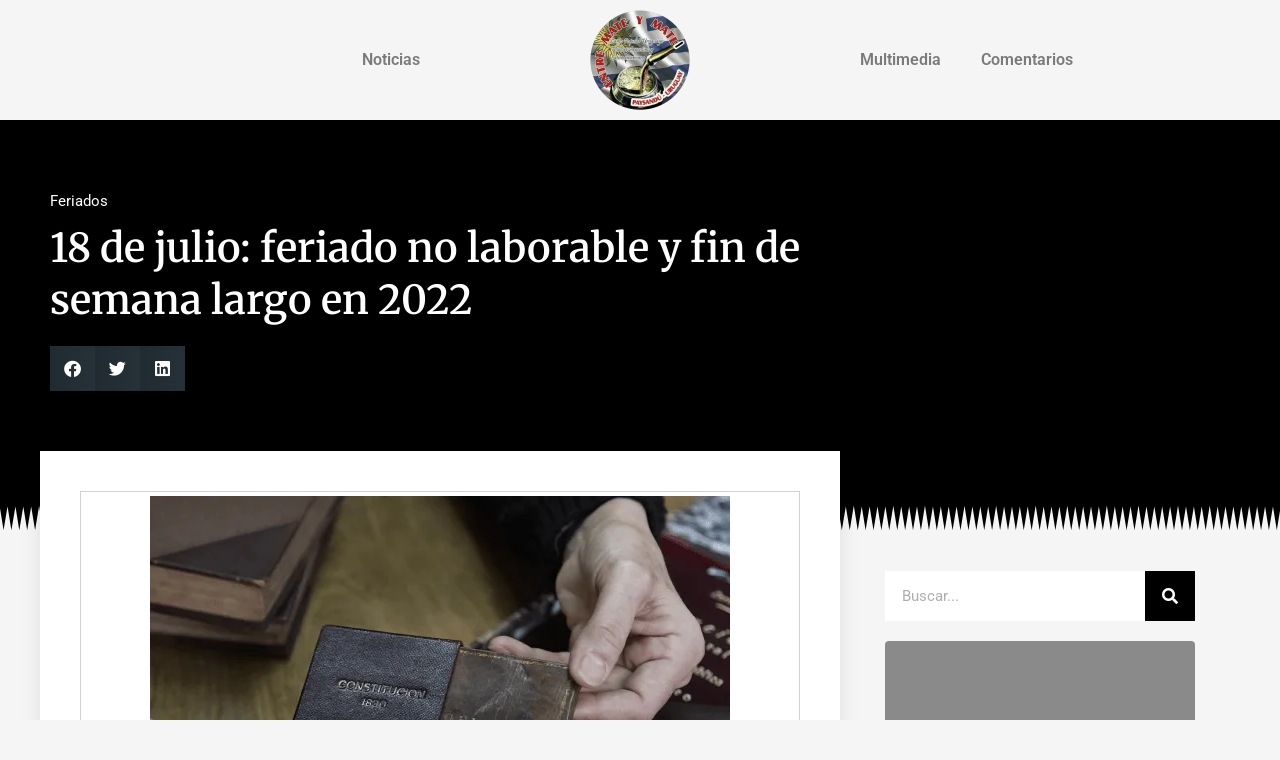

--- FILE ---
content_type: text/html; charset=UTF-8
request_url: https://entremateymate.com.ar/18-de-julio-feriado-no-laborable-y-fin-de-semana-largo-en-2022/
body_size: 30610
content:
<!doctype html><html lang="es-AR"><head><script data-no-optimize="1">var litespeed_docref=sessionStorage.getItem("litespeed_docref");litespeed_docref&&(Object.defineProperty(document,"referrer",{get:function(){return litespeed_docref}}),sessionStorage.removeItem("litespeed_docref"));</script> <meta charset="UTF-8"><meta name="viewport" content="width=device-width, initial-scale=1"><link rel="profile" href="https://gmpg.org/xfn/11"><meta name='robots' content='index, follow, max-image-preview:large, max-snippet:-1, max-video-preview:-1' /><style>img:is([sizes="auto" i], [sizes^="auto," i]) { contain-intrinsic-size: 3000px 1500px }</style><title>18 de julio: feriado no laborable y fin de semana largo en 2022 - Entre Mate y Mate</title><link rel="canonical" href="https://entremateymate.com.ar/18-de-julio-feriado-no-laborable-y-fin-de-semana-largo-en-2022/" /><meta property="og:locale" content="es_ES" /><meta property="og:type" content="article" /><meta property="og:title" content="18 de julio: feriado no laborable y fin de semana largo en 2022 - Entre Mate y Mate" /><meta property="og:description" content="Esta fecha representa es un feriado no laborable pago, al igual que el 1° de enero, 1° de mayo, 25 de agosto y 25 de diciembre. El próximo lunes&nbsp;18 de julio&nbsp;se conmemora un nuevo aniversario de la&nbsp;Jura de la Constitución. Ese día, en Uruguay, será un&nbsp;feriado no laborable. Forma parte de las fechas que no [&hellip;]" /><meta property="og:url" content="https://entremateymate.com.ar/18-de-julio-feriado-no-laborable-y-fin-de-semana-largo-en-2022/" /><meta property="og:site_name" content="Entre Mate y Mate" /><meta property="article:published_time" content="2022-06-20T13:55:26+00:00" /><meta property="article:modified_time" content="2022-06-20T13:55:27+00:00" /><meta property="og:image" content="https://entremateymate.com.ar/wp-content/uploads/2022/06/61571c5780fbe.png" /><meta property="og:image:width" content="580" /><meta property="og:image:height" content="386" /><meta property="og:image:type" content="image/png" /><meta name="author" content="mateymate" /><meta name="twitter:card" content="summary_large_image" /><meta name="twitter:label1" content="Escrito por" /><meta name="twitter:data1" content="mateymate" /><meta name="twitter:label2" content="Tiempo de lectura" /><meta name="twitter:data2" content="1 minuto" /> <script type="application/ld+json" class="yoast-schema-graph">{"@context":"https://schema.org","@graph":[{"@type":"Article","@id":"https://entremateymate.com.ar/18-de-julio-feriado-no-laborable-y-fin-de-semana-largo-en-2022/#article","isPartOf":{"@id":"https://entremateymate.com.ar/18-de-julio-feriado-no-laborable-y-fin-de-semana-largo-en-2022/"},"author":{"name":"mateymate","@id":"https://entremateymate.com.ar/#/schema/person/3bf13f4d975b085c3f5475308af75497"},"headline":"18 de julio: feriado no laborable y fin de semana largo en 2022","datePublished":"2022-06-20T13:55:26+00:00","dateModified":"2022-06-20T13:55:27+00:00","mainEntityOfPage":{"@id":"https://entremateymate.com.ar/18-de-julio-feriado-no-laborable-y-fin-de-semana-largo-en-2022/"},"wordCount":214,"commentCount":0,"publisher":{"@id":"https://entremateymate.com.ar/#organization"},"image":{"@id":"https://entremateymate.com.ar/18-de-julio-feriado-no-laborable-y-fin-de-semana-largo-en-2022/#primaryimage"},"thumbnailUrl":"https://entremateymate.com.ar/wp-content/uploads/2022/06/61571c5780fbe.png","articleSection":["Feriados"],"inLanguage":"es-AR","potentialAction":[{"@type":"CommentAction","name":"Comment","target":["https://entremateymate.com.ar/18-de-julio-feriado-no-laborable-y-fin-de-semana-largo-en-2022/#respond"]}]},{"@type":"WebPage","@id":"https://entremateymate.com.ar/18-de-julio-feriado-no-laborable-y-fin-de-semana-largo-en-2022/","url":"https://entremateymate.com.ar/18-de-julio-feriado-no-laborable-y-fin-de-semana-largo-en-2022/","name":"18 de julio: feriado no laborable y fin de semana largo en 2022 - Entre Mate y Mate","isPartOf":{"@id":"https://entremateymate.com.ar/#website"},"primaryImageOfPage":{"@id":"https://entremateymate.com.ar/18-de-julio-feriado-no-laborable-y-fin-de-semana-largo-en-2022/#primaryimage"},"image":{"@id":"https://entremateymate.com.ar/18-de-julio-feriado-no-laborable-y-fin-de-semana-largo-en-2022/#primaryimage"},"thumbnailUrl":"https://entremateymate.com.ar/wp-content/uploads/2022/06/61571c5780fbe.png","datePublished":"2022-06-20T13:55:26+00:00","dateModified":"2022-06-20T13:55:27+00:00","breadcrumb":{"@id":"https://entremateymate.com.ar/18-de-julio-feriado-no-laborable-y-fin-de-semana-largo-en-2022/#breadcrumb"},"inLanguage":"es-AR","potentialAction":[{"@type":"ReadAction","target":["https://entremateymate.com.ar/18-de-julio-feriado-no-laborable-y-fin-de-semana-largo-en-2022/"]}]},{"@type":"ImageObject","inLanguage":"es-AR","@id":"https://entremateymate.com.ar/18-de-julio-feriado-no-laborable-y-fin-de-semana-largo-en-2022/#primaryimage","url":"https://entremateymate.com.ar/wp-content/uploads/2022/06/61571c5780fbe.png","contentUrl":"https://entremateymate.com.ar/wp-content/uploads/2022/06/61571c5780fbe.png","width":580,"height":386},{"@type":"BreadcrumbList","@id":"https://entremateymate.com.ar/18-de-julio-feriado-no-laborable-y-fin-de-semana-largo-en-2022/#breadcrumb","itemListElement":[{"@type":"ListItem","position":1,"name":"Inicio","item":"https://entremateymate.com.ar/"},{"@type":"ListItem","position":2,"name":"18 de julio: feriado no laborable y fin de semana largo en 2022"}]},{"@type":"WebSite","@id":"https://entremateymate.com.ar/#website","url":"https://entremateymate.com.ar/","name":"Entre Mate y Mate","description":"Tu programa radial favorito","publisher":{"@id":"https://entremateymate.com.ar/#organization"},"potentialAction":[{"@type":"SearchAction","target":{"@type":"EntryPoint","urlTemplate":"https://entremateymate.com.ar/?s={search_term_string}"},"query-input":{"@type":"PropertyValueSpecification","valueRequired":true,"valueName":"search_term_string"}}],"inLanguage":"es-AR"},{"@type":"Organization","@id":"https://entremateymate.com.ar/#organization","name":"Entre Mate y Mate","url":"https://entremateymate.com.ar/","logo":{"@type":"ImageObject","inLanguage":"es-AR","@id":"https://entremateymate.com.ar/#/schema/logo/image/","url":"https://entremateymate.com.ar/wp-content/uploads/2022/06/logomateymate.png","contentUrl":"https://entremateymate.com.ar/wp-content/uploads/2022/06/logomateymate.png","width":720,"height":721,"caption":"Entre Mate y Mate"},"image":{"@id":"https://entremateymate.com.ar/#/schema/logo/image/"}},{"@type":"Person","@id":"https://entremateymate.com.ar/#/schema/person/3bf13f4d975b085c3f5475308af75497","name":"mateymate","image":{"@type":"ImageObject","inLanguage":"es-AR","@id":"https://entremateymate.com.ar/#/schema/person/image/","url":"https://entremateymate.com.ar/wp-content/litespeed/avatar/e5a0871db4a6caf53468a63932e5d6af.jpg?ver=1768395684","contentUrl":"https://entremateymate.com.ar/wp-content/litespeed/avatar/e5a0871db4a6caf53468a63932e5d6af.jpg?ver=1768395684","caption":"mateymate"},"sameAs":["http://c1511607.ferozo.com"],"url":"https://entremateymate.com.ar/author/mateymate/"}]}</script> <link rel='dns-prefetch' href='//www.googletagmanager.com' /><link rel="alternate" type="application/rss+xml" title="Entre Mate y Mate &raquo; Feed" href="https://entremateymate.com.ar/feed/" /><link rel="alternate" type="application/rss+xml" title="Entre Mate y Mate &raquo; RSS de los comentarios" href="https://entremateymate.com.ar/comments/feed/" /><style id="litespeed-ccss">ul{box-sizing:border-box}:root{--wp--preset--font-size--normal:16px;--wp--preset--font-size--huge:42px}.screen-reader-text{border:0;clip:rect(1px,1px,1px,1px);clip-path:inset(50%);height:1px;margin:-1px;overflow:hidden;padding:0;position:absolute;width:1px;word-wrap:normal!important}:root{--wp--preset--aspect-ratio--square:1;--wp--preset--aspect-ratio--4-3:4/3;--wp--preset--aspect-ratio--3-4:3/4;--wp--preset--aspect-ratio--3-2:3/2;--wp--preset--aspect-ratio--2-3:2/3;--wp--preset--aspect-ratio--16-9:16/9;--wp--preset--aspect-ratio--9-16:9/16;--wp--preset--color--black:#000;--wp--preset--color--cyan-bluish-gray:#abb8c3;--wp--preset--color--white:#fff;--wp--preset--color--pale-pink:#f78da7;--wp--preset--color--vivid-red:#cf2e2e;--wp--preset--color--luminous-vivid-orange:#ff6900;--wp--preset--color--luminous-vivid-amber:#fcb900;--wp--preset--color--light-green-cyan:#7bdcb5;--wp--preset--color--vivid-green-cyan:#00d084;--wp--preset--color--pale-cyan-blue:#8ed1fc;--wp--preset--color--vivid-cyan-blue:#0693e3;--wp--preset--color--vivid-purple:#9b51e0;--wp--preset--gradient--vivid-cyan-blue-to-vivid-purple:linear-gradient(135deg,rgba(6,147,227,1) 0%,#9b51e0 100%);--wp--preset--gradient--light-green-cyan-to-vivid-green-cyan:linear-gradient(135deg,#7adcb4 0%,#00d082 100%);--wp--preset--gradient--luminous-vivid-amber-to-luminous-vivid-orange:linear-gradient(135deg,rgba(252,185,0,1) 0%,rgba(255,105,0,1) 100%);--wp--preset--gradient--luminous-vivid-orange-to-vivid-red:linear-gradient(135deg,rgba(255,105,0,1) 0%,#cf2e2e 100%);--wp--preset--gradient--very-light-gray-to-cyan-bluish-gray:linear-gradient(135deg,#eee 0%,#a9b8c3 100%);--wp--preset--gradient--cool-to-warm-spectrum:linear-gradient(135deg,#4aeadc 0%,#9778d1 20%,#cf2aba 40%,#ee2c82 60%,#fb6962 80%,#fef84c 100%);--wp--preset--gradient--blush-light-purple:linear-gradient(135deg,#ffceec 0%,#9896f0 100%);--wp--preset--gradient--blush-bordeaux:linear-gradient(135deg,#fecda5 0%,#fe2d2d 50%,#6b003e 100%);--wp--preset--gradient--luminous-dusk:linear-gradient(135deg,#ffcb70 0%,#c751c0 50%,#4158d0 100%);--wp--preset--gradient--pale-ocean:linear-gradient(135deg,#fff5cb 0%,#b6e3d4 50%,#33a7b5 100%);--wp--preset--gradient--electric-grass:linear-gradient(135deg,#caf880 0%,#71ce7e 100%);--wp--preset--gradient--midnight:linear-gradient(135deg,#020381 0%,#2874fc 100%);--wp--preset--font-size--small:13px;--wp--preset--font-size--medium:20px;--wp--preset--font-size--large:36px;--wp--preset--font-size--x-large:42px;--wp--preset--spacing--20:.44rem;--wp--preset--spacing--30:.67rem;--wp--preset--spacing--40:1rem;--wp--preset--spacing--50:1.5rem;--wp--preset--spacing--60:2.25rem;--wp--preset--spacing--70:3.38rem;--wp--preset--spacing--80:5.06rem;--wp--preset--shadow--natural:6px 6px 9px rgba(0,0,0,.2);--wp--preset--shadow--deep:12px 12px 50px rgba(0,0,0,.4);--wp--preset--shadow--sharp:6px 6px 0px rgba(0,0,0,.2);--wp--preset--shadow--outlined:6px 6px 0px -3px rgba(255,255,255,1),6px 6px rgba(0,0,0,1);--wp--preset--shadow--crisp:6px 6px 0px rgba(0,0,0,1)}:root{--wp--style--global--content-size:800px;--wp--style--global--wide-size:1200px}:root{--wp--style--block-gap:24px}body{padding-top:0;padding-right:0;padding-bottom:0;padding-left:0}html{line-height:1.15;-webkit-text-size-adjust:100%}*,:after,:before{box-sizing:border-box}body{margin:0;font-family:-apple-system,BlinkMacSystemFont,Segoe UI,Roboto,Helvetica Neue,Arial,Noto Sans,sans-serif,Apple Color Emoji,Segoe UI Emoji,Segoe UI Symbol,Noto Color Emoji;font-size:1rem;font-weight:400;line-height:1.5;color:#333;background-color:#fff;-webkit-font-smoothing:antialiased;-moz-osx-font-smoothing:grayscale}h1,h2{margin-block-start:.5rem;margin-block-end:1rem;font-family:inherit;font-weight:500;line-height:1.2;color:inherit}h1{font-size:2.5rem}h2{font-size:2rem}a{background-color:transparent;text-decoration:none;color:#c36}img{border-style:none;height:auto;max-width:100%}label{display:inline-block;line-height:1;vertical-align:middle}button,input{font-family:inherit;font-size:1rem;line-height:1.5;margin:0}input[type=search]{width:100%;border:1px solid #666;border-radius:3px;padding:.5rem 1rem}button,input{overflow:visible}button{text-transform:none}[type=submit],button{width:auto;-webkit-appearance:button}[type=submit],button{display:inline-block;font-weight:400;color:#c36;text-align:center;white-space:nowrap;background-color:transparent;border:1px solid #c36;padding:.5rem 1rem;font-size:1rem;border-radius:3px}[type=search]{-webkit-appearance:textfield;outline-offset:-2px}[type=search]::-webkit-search-decoration{-webkit-appearance:none}::-webkit-file-upload-button{-webkit-appearance:button;font:inherit}li,ul{margin-block-start:0;margin-block-end:0;border:0;outline:0;font-size:100%;vertical-align:baseline;background:0 0}.screen-reader-text{clip:rect(1px,1px,1px,1px);height:1px;overflow:hidden;position:absolute!important;width:1px;word-wrap:normal!important}.elementor-screen-only,.screen-reader-text{height:1px;margin:-1px;overflow:hidden;padding:0;position:absolute;top:-10000em;width:1px;clip:rect(0,0,0,0);border:0}.elementor *,.elementor :after,.elementor :before{box-sizing:border-box}.elementor a{box-shadow:none;text-decoration:none}.elementor img{border:none;border-radius:0;box-shadow:none;height:auto;max-width:100%}.elementor-element{--flex-direction:initial;--flex-wrap:initial;--justify-content:initial;--align-items:initial;--align-content:initial;--gap:initial;--flex-basis:initial;--flex-grow:initial;--flex-shrink:initial;--order:initial;--align-self:initial;align-self:var(--align-self);flex-basis:var(--flex-basis);flex-grow:var(--flex-grow);flex-shrink:var(--flex-shrink);order:var(--order)}@media (max-width:1024px){.elementor-tablet-align-center{text-align:center}}:root{--page-title-display:block}.elementor-page-title{display:var(--page-title-display)}.elementor-section{position:relative}.elementor-section .elementor-container{display:flex;margin-left:auto;margin-right:auto;position:relative}@media (max-width:1024px){.elementor-section .elementor-container{flex-wrap:wrap}}.elementor-section.elementor-section-boxed>.elementor-container{max-width:1140px}.elementor-section.elementor-section-items-middle>.elementor-container{align-items:center}.elementor-widget-wrap{align-content:flex-start;flex-wrap:wrap;position:relative;width:100%}.elementor:not(.elementor-bc-flex-widget) .elementor-widget-wrap{display:flex}.elementor-widget-wrap>.elementor-element{width:100%}.elementor-widget{position:relative}.elementor-widget:not(:last-child){margin-bottom:var(--kit-widget-spacing,20px)}.elementor-column{display:flex;min-height:1px;position:relative}.elementor-column-gap-default>.elementor-column>.elementor-element-populated{padding:10px}@media (min-width:768px){.elementor-column.elementor-col-33{width:33.333%}.elementor-column.elementor-col-66{width:66.666%}.elementor-column.elementor-col-100{width:100%}}@media (max-width:767px){.elementor-column{width:100%}}.elementor-grid{display:grid;grid-column-gap:var(--grid-column-gap);grid-row-gap:var(--grid-row-gap)}.elementor-grid .elementor-grid-item{min-width:0}.elementor-grid-0 .elementor-grid{display:inline-block;margin-bottom:calc(-1*var(--grid-row-gap));width:100%;word-spacing:var(--grid-column-gap)}.elementor-grid-0 .elementor-grid .elementor-grid-item{display:inline-block;margin-bottom:var(--grid-row-gap);word-break:break-word}@media (prefers-reduced-motion:no-preference){html{scroll-behavior:smooth}}.elementor-heading-title{line-height:1;margin:0;padding:0}@media (max-width:767px){.elementor .elementor-hidden-mobile{display:none}}@media (min-width:768px) and (max-width:1024px){.elementor .elementor-hidden-tablet{display:none}}@media (min-width:1025px) and (max-width:99999px){.elementor .elementor-hidden-desktop{display:none}}.elementor-kit-5{--e-global-color-primary:#6ec1e4;--e-global-color-secondary:#54595f;--e-global-color-text:#7a7a7a;--e-global-color-accent:#61ce70;--e-global-color-af3932b:#e6e6e6;--e-global-typography-primary-font-family:"Roboto";--e-global-typography-primary-font-weight:600;--e-global-typography-secondary-font-family:"Roboto Slab";--e-global-typography-secondary-font-weight:400;--e-global-typography-text-font-family:"Roboto";--e-global-typography-text-font-weight:400;--e-global-typography-accent-font-family:"Roboto";--e-global-typography-accent-font-weight:500}.elementor-section.elementor-section-boxed>.elementor-container{max-width:1140px}.elementor-widget:not(:last-child){margin-block-end:20px}.elementor-element{--widgets-spacing:20px 20px;--widgets-spacing-row:20px;--widgets-spacing-column:20px}@media (max-width:1024px){.elementor-section.elementor-section-boxed>.elementor-container{max-width:1024px}}@media (max-width:767px){.elementor-section.elementor-section-boxed>.elementor-container{max-width:767px}}.elementor-item:after,.elementor-item:before{display:block;position:absolute}.elementor-item:not(:hover):not(:focus):not(.elementor-item-active):not(.highlighted):after,.elementor-item:not(:hover):not(:focus):not(.elementor-item-active):not(.highlighted):before{opacity:0}.e--pointer-underline .elementor-item:after,.e--pointer-underline .elementor-item:before{background-color:#3f444b;height:3px;left:0;width:100%;z-index:2}.e--pointer-underline .elementor-item:after{bottom:0;content:""}.e--pointer-underline.e--animation-slide .elementor-item:not(:hover):not(:focus):not(.elementor-item-active):not(.highlighted):after{inset-inline-start:100%;width:10px}.elementor-nav-menu--main .elementor-nav-menu a{padding:13px 20px}.elementor-nav-menu--layout-horizontal{display:flex}.elementor-nav-menu--layout-horizontal .elementor-nav-menu{display:flex;flex-wrap:wrap}.elementor-nav-menu--layout-horizontal .elementor-nav-menu a{flex-grow:1;white-space:nowrap}.elementor-nav-menu--layout-horizontal .elementor-nav-menu>li{display:flex}.elementor-nav-menu--layout-horizontal .elementor-nav-menu>li:not(:first-child)>a{margin-inline-start:var(--e-nav-menu-horizontal-menu-item-margin)}.elementor-nav-menu--layout-horizontal .elementor-nav-menu>li:not(:last-child)>a{margin-inline-end:var(--e-nav-menu-horizontal-menu-item-margin)}.elementor-nav-menu--layout-horizontal .elementor-nav-menu>li:not(:last-child):after{align-self:center;border-color:var(--e-nav-menu-divider-color,#000);border-left-style:var(--e-nav-menu-divider-style,solid);border-left-width:var(--e-nav-menu-divider-width,2px);content:var(--e-nav-menu-divider-content,none);height:var(--e-nav-menu-divider-height,35%)}.elementor-nav-menu__align-start .elementor-nav-menu{justify-content:flex-start;margin-inline-end:auto}.elementor-nav-menu__align-end .elementor-nav-menu{justify-content:flex-end;margin-inline-start:auto}.elementor-widget-nav-menu .elementor-widget-container{display:flex;flex-direction:column}.elementor-nav-menu{position:relative;z-index:2}.elementor-nav-menu:after{clear:both;content:" ";display:block;font:0/0 serif;height:0;overflow:hidden;visibility:hidden}.elementor-nav-menu,.elementor-nav-menu li{display:block;line-height:normal;list-style:none;margin:0;padding:0}.elementor-nav-menu a,.elementor-nav-menu li{position:relative}.elementor-nav-menu li{border-width:0}.elementor-nav-menu a{align-items:center;display:flex}.elementor-nav-menu a{line-height:20px;padding:10px 20px}.elementor-menu-toggle{align-items:center;background-color:rgba(0,0,0,.05);border:0 solid;border-radius:3px;color:#33373d;display:flex;font-size:var(--nav-menu-icon-size,22px);justify-content:center;padding:.25em}.elementor-menu-toggle:not(.elementor-active) .elementor-menu-toggle__icon--close{display:none}.elementor-nav-menu--dropdown{background-color:#fff;font-size:13px}.elementor-nav-menu--dropdown.elementor-nav-menu__container{margin-top:10px;overflow-x:hidden;overflow-y:auto;transform-origin:top}.elementor-nav-menu--dropdown a{color:#33373d}.elementor-nav-menu--toggle{--menu-height:100vh}.elementor-nav-menu--toggle .elementor-menu-toggle:not(.elementor-active)+.elementor-nav-menu__container{max-height:0;overflow:hidden;transform:scaleY(0)}.elementor-nav-menu--stretch .elementor-nav-menu__container.elementor-nav-menu--dropdown{position:absolute;z-index:9997}@media (max-width:1024px){.elementor-nav-menu--dropdown-tablet .elementor-nav-menu--main{display:none}}@media (min-width:1025px){.elementor-nav-menu--dropdown-tablet .elementor-menu-toggle,.elementor-nav-menu--dropdown-tablet .elementor-nav-menu--dropdown{display:none}.elementor-nav-menu--dropdown-tablet nav.elementor-nav-menu--dropdown.elementor-nav-menu__container{overflow-y:hidden}}.elementor-widget-image{text-align:center}.elementor-widget-image a{display:inline-block}.elementor-widget-image img{display:inline-block;vertical-align:middle}.elementor-post-info__terms-list{display:inline-block}.elementor-icon-list-items .elementor-icon-list-item .elementor-icon-list-text{display:inline-block}.elementor-icon-list-items .elementor-icon-list-item .elementor-icon-list-text a,.elementor-icon-list-items .elementor-icon-list-item .elementor-icon-list-text span{display:inline}.elementor-widget .elementor-icon-list-items.elementor-inline-items{display:flex;flex-wrap:wrap;margin-left:-8px;margin-right:-8px}.elementor-widget .elementor-icon-list-items.elementor-inline-items .elementor-inline-item{word-break:break-word}.elementor-widget .elementor-icon-list-items.elementor-inline-items .elementor-icon-list-item{margin-left:8px;margin-right:8px}.elementor-widget .elementor-icon-list-items.elementor-inline-items .elementor-icon-list-item:after{border-bottom:0;border-left-width:1px;border-right:0;border-top:0;border-style:solid;height:100%;left:auto;position:relative;right:auto;right:-8px;width:auto}.elementor-widget .elementor-icon-list-items{list-style-type:none;margin:0;padding:0}.elementor-widget .elementor-icon-list-item{margin:0;padding:0;position:relative}.elementor-widget .elementor-icon-list-item:after{bottom:0;position:absolute;width:100%}.elementor-widget .elementor-icon-list-item,.elementor-widget .elementor-icon-list-item a{align-items:var(--icon-vertical-align,center);display:flex;font-size:inherit}.elementor-widget:not(.elementor-align-right) .elementor-icon-list-item:after{left:0}.elementor-widget:not(.elementor-align-left) .elementor-icon-list-item:after{right:0}@media (min-width:-1){.elementor-widget:not(.elementor-widescreen-align-right) .elementor-icon-list-item:after{left:0}.elementor-widget:not(.elementor-widescreen-align-left) .elementor-icon-list-item:after{right:0}}@media (max-width:-1){.elementor-widget:not(.elementor-laptop-align-right) .elementor-icon-list-item:after{left:0}.elementor-widget:not(.elementor-laptop-align-left) .elementor-icon-list-item:after{right:0}.elementor-widget:not(.elementor-tablet_extra-align-right) .elementor-icon-list-item:after{left:0}.elementor-widget:not(.elementor-tablet_extra-align-left) .elementor-icon-list-item:after{right:0}}@media (max-width:1024px){.elementor-widget.elementor-tablet-align-center .elementor-icon-list-item,.elementor-widget.elementor-tablet-align-center .elementor-icon-list-item a{justify-content:center}.elementor-widget.elementor-tablet-align-center .elementor-icon-list-item:after{margin:auto}.elementor-widget.elementor-tablet-align-center .elementor-inline-items{justify-content:center}.elementor-widget:not(.elementor-tablet-align-right) .elementor-icon-list-item:after{left:0}.elementor-widget:not(.elementor-tablet-align-left) .elementor-icon-list-item:after{right:0}}@media (max-width:-1){.elementor-widget:not(.elementor-mobile_extra-align-right) .elementor-icon-list-item:after{left:0}.elementor-widget:not(.elementor-mobile_extra-align-left) .elementor-icon-list-item:after{right:0}}@media (max-width:767px){.elementor-widget:not(.elementor-mobile-align-right) .elementor-icon-list-item:after{left:0}.elementor-widget:not(.elementor-mobile-align-left) .elementor-icon-list-item:after{right:0}}.elementor .elementor-element ul.elementor-icon-list-items{padding:0}.fab,.fas{-moz-osx-font-smoothing:grayscale;-webkit-font-smoothing:antialiased;display:inline-block;font-style:normal;font-variant:normal;text-rendering:auto;line-height:1}.fa-facebook:before{content:"\f09a"}.fa-linkedin:before{content:"\f08c"}.fa-search:before{content:"\f002"}.fa-twitter:before{content:"\f099"}.fas{font-family:"Font Awesome 5 Free";font-weight:900}.elementor-share-buttons--color-custom.elementor-share-buttons--skin-gradient .elementor-share-btn{background-color:var(--e-share-buttons-primary-color,#ea4335)}.elementor-share-buttons--color-custom.elementor-share-buttons--skin-gradient .elementor-share-btn__icon{color:var(--e-share-buttons-secondary-color,#fff)}.elementor-share-buttons--skin-gradient.elementor-share-buttons--view-icon .elementor-share-btn__icon{background-image:linear-gradient(90deg,rgba(0,0,0,.12),transparent)}.elementor-share-buttons--skin-gradient .elementor-share-btn{background-color:var(--e-share-buttons-primary-color,#ea4335)}.elementor-share-buttons--skin-gradient .elementor-share-btn__icon{color:var(--e-share-buttons-secondary-color,#fff)}.elementor-share-buttons--view-icon .elementor-share-btn{justify-content:center}.elementor-share-buttons--view-icon .elementor-share-btn__icon{flex-grow:1;justify-content:center}.elementor-share-btn{align-items:center;display:flex;font-size:10px;height:4.5em;justify-content:flex-start;overflow:hidden}.elementor-share-btn__icon{align-items:center;align-self:stretch;display:flex;justify-content:center;position:relative;width:4.5em}.elementor-share-btn__icon i{font-size:var(--e-share-buttons-icon-size,1.7em)}.elementor-widget-share-buttons{text-align:var(--alignment,inherit);-moz-text-align-last:var(--alignment,inherit);text-align-last:var(--alignment,inherit)}.elementor-widget-share-buttons.elementor-grid-0 .elementor-widget-container{font-size:0}.fab{font-family:"Font Awesome 5 Brands";font-weight:400}.elementor-shape{direction:ltr;left:0;line-height:0;overflow:hidden;position:absolute;width:100%}.elementor-shape-bottom{bottom:-1px}.elementor-shape-bottom:not([data-negative=true]) svg{z-index:-1}.elementor-shape[data-negative=false].elementor-shape-bottom{transform:rotate(180deg)}.elementor-shape svg{display:block;left:50%;position:relative;transform:translateX(-50%);width:calc(100% + 1.3px)}.elementor-shape .elementor-shape-fill{fill:#fff;transform:rotateY(0deg);transform-origin:center}.elementor-search-form{display:block}.elementor-search-form button,.elementor-search-form input[type=search]{-webkit-appearance:none;-moz-appearance:none;background:0 0;border:0;display:inline-block;font-size:15px;line-height:1;margin:0;min-width:0;padding:0;vertical-align:middle;white-space:normal}.elementor-search-form button{background-color:#69727d;border-radius:0;color:#fff;font-size:var(--e-search-form-submit-icon-size,16px)}.elementor-search-form__container{border:0 solid transparent;display:flex;min-height:50px;overflow:hidden}.elementor-search-form__container:not(.elementor-search-form--full-screen){background:#f1f2f3}.elementor-search-form__input{color:#3f444b;flex-basis:100%}.elementor-search-form__input::-moz-placeholder{color:inherit;font-family:inherit;opacity:.6}.elementor-search-form__submit{font-size:var(--e-search-form-submit-icon-size,16px)}.elementor-search-form .elementor-search-form__submit{border:none;border-radius:0;color:var(--e-search-form-submit-text-color,#fff)}[class*=" eicon-"]{display:inline-block;font-family:eicons;font-size:inherit;font-weight:400;font-style:normal;font-variant:normal;line-height:1;text-rendering:auto;-webkit-font-smoothing:antialiased;-moz-osx-font-smoothing:grayscale}.eicon-menu-bar:before{content:"\e816"}.eicon-close:before{content:"\e87f"}.elementor-18 .elementor-element.elementor-element-c5606da:not(.elementor-motion-effects-element-type-background){background-color:#000}.elementor-18 .elementor-element.elementor-element-c5606da>.elementor-container{max-width:1200px;min-height:55px}.elementor-widget-nav-menu .elementor-nav-menu .elementor-item{font-family:var(--e-global-typography-primary-font-family),Sans-serif;font-weight:var(--e-global-typography-primary-font-weight)}.elementor-widget-nav-menu .elementor-nav-menu--main .elementor-item{color:var(--e-global-color-text);fill:var(--e-global-color-text)}.elementor-widget-nav-menu .elementor-nav-menu--main:not(.e--pointer-framed) .elementor-item:before,.elementor-widget-nav-menu .elementor-nav-menu--main:not(.e--pointer-framed) .elementor-item:after{background-color:var(--e-global-color-accent)}.elementor-widget-nav-menu{--e-nav-menu-divider-color:var(--e-global-color-text)}.elementor-widget-nav-menu .elementor-nav-menu--dropdown .elementor-item{font-family:var(--e-global-typography-accent-font-family),Sans-serif;font-weight:var(--e-global-typography-accent-font-weight)}.elementor-18 .elementor-element.elementor-element-a4f1787 .elementor-menu-toggle{margin-right:auto}.elementor-18 .elementor-element.elementor-element-a4f1787 .elementor-nav-menu .elementor-item{font-family:"Red Hat Text",Sans-serif;font-size:16px;font-weight:600;text-transform:uppercase}.elementor-18 .elementor-element.elementor-element-a4f1787 .elementor-nav-menu--main .elementor-item{color:#fff;fill:#fff}.elementor-18 .elementor-element.elementor-element-a4f1787 .elementor-nav-menu--main:not(.e--pointer-framed) .elementor-item:before,.elementor-18 .elementor-element.elementor-element-a4f1787 .elementor-nav-menu--main:not(.e--pointer-framed) .elementor-item:after{background-color:var(--e-global-color-af3932b)}.elementor-18 .elementor-element.elementor-element-a4f1787 div.elementor-menu-toggle{color:#fff}.elementor-18 .elementor-element.elementor-element-6fe07ca>.elementor-widget-container{margin:0 0 -37px;padding:0}.elementor-18 .elementor-element.elementor-element-6fe07ca img{border-style:solid;border-width:4px;border-color:#000;border-radius:100px}.elementor-18 .elementor-element.elementor-element-5b43bdc:not(.elementor-motion-effects-element-type-background){background-color:#000}.elementor-18 .elementor-element.elementor-element-5b43bdc>.elementor-container{max-width:1200px;min-height:55px}.elementor-18 .elementor-element.elementor-element-1fdaf90 .elementor-menu-toggle{margin-right:auto}.elementor-18 .elementor-element.elementor-element-1fdaf90 .elementor-nav-menu .elementor-item{font-family:"Red Hat Text",Sans-serif;font-size:16px;font-weight:600;text-transform:uppercase}.elementor-18 .elementor-element.elementor-element-1fdaf90 .elementor-nav-menu--main .elementor-item{color:#fff;fill:#fff}.elementor-18 .elementor-element.elementor-element-1fdaf90 .elementor-nav-menu--main:not(.e--pointer-framed) .elementor-item:before,.elementor-18 .elementor-element.elementor-element-1fdaf90 .elementor-nav-menu--main:not(.e--pointer-framed) .elementor-item:after{background-color:var(--e-global-color-af3932b)}.elementor-18 .elementor-element.elementor-element-1fdaf90 div.elementor-menu-toggle{color:#fff}.elementor-18 .elementor-element.elementor-element-937d836>.elementor-widget-container{margin:0 0 -37px;padding:0}.elementor-18 .elementor-element.elementor-element-937d836 img{border-style:solid;border-width:4px;border-color:#000;border-radius:100px}.elementor-18 .elementor-element.elementor-element-f21fb3a .elementor-menu-toggle{margin-right:auto}.elementor-18 .elementor-element.elementor-element-f21fb3a .elementor-nav-menu .elementor-item{font-family:"Red Hat Text",Sans-serif;font-size:16px;font-weight:600;text-transform:uppercase}.elementor-18 .elementor-element.elementor-element-f21fb3a .elementor-nav-menu--main .elementor-item{color:#fff;fill:#fff}.elementor-18 .elementor-element.elementor-element-f21fb3a .elementor-nav-menu--main:not(.e--pointer-framed) .elementor-item:before,.elementor-18 .elementor-element.elementor-element-f21fb3a .elementor-nav-menu--main:not(.e--pointer-framed) .elementor-item:after{background-color:var(--e-global-color-af3932b)}.elementor-18 .elementor-element.elementor-element-f21fb3a div.elementor-menu-toggle{color:#fff}.elementor-location-header:before{content:"";display:table;clear:both}@media (min-width:768px){.elementor-18 .elementor-element.elementor-element-c78ffd3{width:43.997%}.elementor-18 .elementor-element.elementor-element-3fd029c{width:11.641%}.elementor-18 .elementor-element.elementor-element-b710783{width:44%}}@media (max-width:767px){.elementor-18 .elementor-element.elementor-element-76d85f3{width:20%}.elementor-18 .elementor-element.elementor-element-a4f1787>.elementor-widget-container{margin:0;padding:0}.elementor-18 .elementor-element.elementor-element-a4f1787{--nav-menu-icon-size:28px}.elementor-18 .elementor-element.elementor-element-3c2d424{width:60%}.elementor-18 .elementor-element.elementor-element-6fe07ca>.elementor-widget-container{margin:0 0 -38px}.elementor-18 .elementor-element.elementor-element-6fe07ca{text-align:center}.elementor-18 .elementor-element.elementor-element-333487f{width:20%}}.elementor-widget-heading .elementor-heading-title{font-family:var(--e-global-typography-primary-font-family),Sans-serif;font-weight:var(--e-global-typography-primary-font-weight);color:var(--e-global-color-primary)}.elementor-location-header:before{content:"";display:table;clear:both}.elementor-164 .elementor-element.elementor-element-29049368:not(.elementor-motion-effects-element-type-background){background-color:#000}.elementor-164 .elementor-element.elementor-element-29049368>.elementor-container{max-width:1200px}.elementor-164 .elementor-element.elementor-element-29049368{padding:60px 0 130px}.elementor-164 .elementor-element.elementor-element-29049368>.elementor-shape-bottom .elementor-shape-fill{fill:#f5f5f5}.elementor-164 .elementor-element.elementor-element-29049368>.elementor-shape-bottom svg{height:26px}.elementor-164 .elementor-element.elementor-element-5434f446>.elementor-element-populated{margin:0 33% 0 0;--e-column-margin-right:33%;--e-column-margin-left:0%}.elementor-widget-post-info .elementor-icon-list-text,.elementor-widget-post-info .elementor-icon-list-text a{color:var(--e-global-color-secondary)}.elementor-widget-post-info .elementor-icon-list-item{font-family:var(--e-global-typography-text-font-family),Sans-serif;font-weight:var(--e-global-typography-text-font-weight)}.elementor-164 .elementor-element.elementor-element-28145442 .elementor-icon-list-text,.elementor-164 .elementor-element.elementor-element-28145442 .elementor-icon-list-text a{color:#fff}.elementor-164 .elementor-element.elementor-element-28145442 .elementor-icon-list-item{font-size:15px}.elementor-widget-theme-post-title .elementor-heading-title{font-family:var(--e-global-typography-primary-font-family),Sans-serif;font-weight:var(--e-global-typography-primary-font-weight);color:var(--e-global-color-primary)}.elementor-164 .elementor-element.elementor-element-284301f3>.elementor-widget-container{margin:-10px 0 0}.elementor-164 .elementor-element.elementor-element-284301f3 .elementor-heading-title{font-family:"Merriweather",Sans-serif;line-height:1.3em;color:#fff}.elementor-164 .elementor-element.elementor-element-3475b982{--alignment:left;--grid-side-margin:9px;--grid-column-gap:9px;--grid-row-gap:10px;--grid-bottom-margin:10px;--e-share-buttons-primary-color:rgba(84,108,124,.46)}.elementor-164 .elementor-element.elementor-element-62be5b6c>.elementor-container{max-width:1200px}.elementor-164 .elementor-element.elementor-element-62be5b6c{margin-top:40px;margin-bottom:40px;z-index:1}.elementor-164 .elementor-element.elementor-element-6eb51dbb:not(.elementor-motion-effects-element-type-background)>.elementor-widget-wrap{background-color:#fff}.elementor-164 .elementor-element.elementor-element-6eb51dbb>.elementor-element-populated{box-shadow:0px 0px 20px 0px rgba(0,0,0,.09);margin:-120px 0 0;--e-column-margin-right:0px;--e-column-margin-left:0px;padding:40px}.elementor-164 .elementor-element.elementor-element-5e79c7e6>.elementor-widget-container{padding:4px;border-style:solid;border-width:1px;border-color:#d1d1d1}.elementor-widget-heading .elementor-heading-title{font-family:var(--e-global-typography-primary-font-family),Sans-serif;font-weight:var(--e-global-typography-primary-font-weight);color:var(--e-global-color-primary)}.elementor-164 .elementor-element.elementor-element-1a15a2ed>.elementor-element-populated{padding:0 45px 40px}.elementor-widget-search-form input[type=search].elementor-search-form__input{font-family:var(--e-global-typography-text-font-family),Sans-serif;font-weight:var(--e-global-typography-text-font-weight)}.elementor-widget-search-form .elementor-search-form__input{color:var(--e-global-color-text);fill:var(--e-global-color-text)}.elementor-widget-search-form .elementor-search-form__submit{font-family:var(--e-global-typography-text-font-family),Sans-serif;font-weight:var(--e-global-typography-text-font-weight);background-color:var(--e-global-color-secondary)}.elementor-164 .elementor-element.elementor-element-4bd1fce .elementor-search-form__container{min-height:50px}.elementor-164 .elementor-element.elementor-element-4bd1fce .elementor-search-form__submit{min-width:50px;background-color:#000}.elementor-164 .elementor-element.elementor-element-4bd1fce .elementor-search-form__input{padding-left:calc(50px/3);padding-right:calc(50px/3)}.elementor-164 .elementor-element.elementor-element-4bd1fce:not(.elementor-search-form--skin-full_screen) .elementor-search-form__container{background-color:#fff;border-radius:0}.elementor-164 .elementor-element.elementor-element-86bfaa1>.elementor-container{min-height:260px}.elementor-164 .elementor-element.elementor-element-eab646b:not(.elementor-motion-effects-element-type-background)>.elementor-widget-wrap{background-color:#8a8a8a}.elementor-164 .elementor-element.elementor-element-eab646b.elementor-column.elementor-element[data-element_type="column"]>.elementor-widget-wrap.elementor-element-populated{align-content:center;align-items:center}.elementor-164 .elementor-element.elementor-element-eab646b>.elementor-element-populated{border-radius:4px}.elementor-164 .elementor-element.elementor-element-eab646b>.elementor-element-populated{margin:0;--e-column-margin-right:0px;--e-column-margin-left:0px}.elementor-164 .elementor-element.elementor-element-79f31ef>.elementor-widget-container{margin:0 0 -16px;padding:0}.elementor-164 .elementor-element.elementor-element-79f31ef{text-align:center}.elementor-164 .elementor-element.elementor-element-79f31ef .elementor-heading-title{font-family:"Roboto",Sans-serif;font-size:30px;font-weight:600;color:#aeaeae}.elementor-164 .elementor-element.elementor-element-911f2e0{text-align:center}.elementor-164 .elementor-element.elementor-element-911f2e0 .elementor-heading-title{font-family:"Roboto",Sans-serif;font-size:15px;font-weight:600;color:#aeaeae}body.elementor-page-164:not(.elementor-motion-effects-element-type-background){background-color:#f5f5f5}@media (max-width:1024px) and (min-width:768px){.elementor-164 .elementor-element.elementor-element-6eb51dbb{width:100%}.elementor-164 .elementor-element.elementor-element-1a15a2ed{width:100%}}@media (max-width:1024px){.elementor-164 .elementor-element.elementor-element-29049368{padding:60px 0}.elementor-164 .elementor-element.elementor-element-5434f446>.elementor-element-populated{margin:0;--e-column-margin-right:0px;--e-column-margin-left:0px;padding:0 80px}.elementor-164 .elementor-element.elementor-element-284301f3{text-align:center}.elementor-164 .elementor-element.elementor-element-3475b982{--grid-side-margin:9px;--grid-column-gap:9px;--grid-row-gap:10px;--grid-bottom-margin:10px}.elementor-164 .elementor-element.elementor-element-62be5b6c{margin-top:0;margin-bottom:0}.elementor-164 .elementor-element.elementor-element-6eb51dbb>.elementor-element-populated{margin:0;--e-column-margin-right:0px;--e-column-margin-left:0px}.elementor-164 .elementor-element.elementor-element-1a15a2ed>.elementor-element-populated{padding:40px}}@media (max-width:767px){.elementor-164 .elementor-element.elementor-element-29049368{padding:0}.elementor-164 .elementor-element.elementor-element-5434f446>.elementor-element-populated{padding:40px}.elementor-164 .elementor-element.elementor-element-284301f3 .elementor-heading-title{font-size:25px}.elementor-164 .elementor-element.elementor-element-3475b982{--grid-side-margin:9px;--grid-column-gap:9px;--grid-row-gap:10px;--grid-bottom-margin:10px}}:root{--wpforms-field-border-radius:3px;--wpforms-field-border-style:solid;--wpforms-field-border-size:1px;--wpforms-field-background-color:#fff;--wpforms-field-border-color:rgba(0,0,0,.25);--wpforms-field-border-color-spare:rgba(0,0,0,.25);--wpforms-field-text-color:rgba(0,0,0,.7);--wpforms-field-menu-color:#fff;--wpforms-label-color:rgba(0,0,0,.85);--wpforms-label-sublabel-color:rgba(0,0,0,.55);--wpforms-label-error-color:#d63637;--wpforms-button-border-radius:3px;--wpforms-button-border-style:none;--wpforms-button-border-size:1px;--wpforms-button-background-color:#066aab;--wpforms-button-border-color:#066aab;--wpforms-button-text-color:#fff;--wpforms-page-break-color:#066aab;--wpforms-background-image:none;--wpforms-background-position:center center;--wpforms-background-repeat:no-repeat;--wpforms-background-size:cover;--wpforms-background-width:100px;--wpforms-background-height:100px;--wpforms-background-color:rgba(0,0,0,0);--wpforms-background-url:none;--wpforms-container-padding:0px;--wpforms-container-border-style:none;--wpforms-container-border-width:1px;--wpforms-container-border-color:#000;--wpforms-container-border-radius:3px;--wpforms-field-size-input-height:43px;--wpforms-field-size-input-spacing:15px;--wpforms-field-size-font-size:16px;--wpforms-field-size-line-height:19px;--wpforms-field-size-padding-h:14px;--wpforms-field-size-checkbox-size:16px;--wpforms-field-size-sublabel-spacing:5px;--wpforms-field-size-icon-size:1;--wpforms-label-size-font-size:16px;--wpforms-label-size-line-height:19px;--wpforms-label-size-sublabel-font-size:14px;--wpforms-label-size-sublabel-line-height:17px;--wpforms-button-size-font-size:17px;--wpforms-button-size-height:41px;--wpforms-button-size-padding-h:15px;--wpforms-button-size-margin-top:10px;--wpforms-container-shadow-size-box-shadow:none}</style><link rel="preload" data-asynced="1" data-optimized="2" as="style" onload="this.onload=null;this.rel='stylesheet'" href="https://entremateymate.com.ar/wp-content/litespeed/ucss/0538769c6c2934fec41002085e28e805.css?ver=5b18c" /><script data-optimized="1" type="litespeed/javascript" data-src="https://entremateymate.com.ar/wp-content/plugins/litespeed-cache/assets/js/css_async.min.js"></script> <style id='global-styles-inline-css'>:root{--wp--preset--aspect-ratio--square: 1;--wp--preset--aspect-ratio--4-3: 4/3;--wp--preset--aspect-ratio--3-4: 3/4;--wp--preset--aspect-ratio--3-2: 3/2;--wp--preset--aspect-ratio--2-3: 2/3;--wp--preset--aspect-ratio--16-9: 16/9;--wp--preset--aspect-ratio--9-16: 9/16;--wp--preset--color--black: #000000;--wp--preset--color--cyan-bluish-gray: #abb8c3;--wp--preset--color--white: #ffffff;--wp--preset--color--pale-pink: #f78da7;--wp--preset--color--vivid-red: #cf2e2e;--wp--preset--color--luminous-vivid-orange: #ff6900;--wp--preset--color--luminous-vivid-amber: #fcb900;--wp--preset--color--light-green-cyan: #7bdcb5;--wp--preset--color--vivid-green-cyan: #00d084;--wp--preset--color--pale-cyan-blue: #8ed1fc;--wp--preset--color--vivid-cyan-blue: #0693e3;--wp--preset--color--vivid-purple: #9b51e0;--wp--preset--gradient--vivid-cyan-blue-to-vivid-purple: linear-gradient(135deg,rgba(6,147,227,1) 0%,rgb(155,81,224) 100%);--wp--preset--gradient--light-green-cyan-to-vivid-green-cyan: linear-gradient(135deg,rgb(122,220,180) 0%,rgb(0,208,130) 100%);--wp--preset--gradient--luminous-vivid-amber-to-luminous-vivid-orange: linear-gradient(135deg,rgba(252,185,0,1) 0%,rgba(255,105,0,1) 100%);--wp--preset--gradient--luminous-vivid-orange-to-vivid-red: linear-gradient(135deg,rgba(255,105,0,1) 0%,rgb(207,46,46) 100%);--wp--preset--gradient--very-light-gray-to-cyan-bluish-gray: linear-gradient(135deg,rgb(238,238,238) 0%,rgb(169,184,195) 100%);--wp--preset--gradient--cool-to-warm-spectrum: linear-gradient(135deg,rgb(74,234,220) 0%,rgb(151,120,209) 20%,rgb(207,42,186) 40%,rgb(238,44,130) 60%,rgb(251,105,98) 80%,rgb(254,248,76) 100%);--wp--preset--gradient--blush-light-purple: linear-gradient(135deg,rgb(255,206,236) 0%,rgb(152,150,240) 100%);--wp--preset--gradient--blush-bordeaux: linear-gradient(135deg,rgb(254,205,165) 0%,rgb(254,45,45) 50%,rgb(107,0,62) 100%);--wp--preset--gradient--luminous-dusk: linear-gradient(135deg,rgb(255,203,112) 0%,rgb(199,81,192) 50%,rgb(65,88,208) 100%);--wp--preset--gradient--pale-ocean: linear-gradient(135deg,rgb(255,245,203) 0%,rgb(182,227,212) 50%,rgb(51,167,181) 100%);--wp--preset--gradient--electric-grass: linear-gradient(135deg,rgb(202,248,128) 0%,rgb(113,206,126) 100%);--wp--preset--gradient--midnight: linear-gradient(135deg,rgb(2,3,129) 0%,rgb(40,116,252) 100%);--wp--preset--font-size--small: 13px;--wp--preset--font-size--medium: 20px;--wp--preset--font-size--large: 36px;--wp--preset--font-size--x-large: 42px;--wp--preset--spacing--20: 0.44rem;--wp--preset--spacing--30: 0.67rem;--wp--preset--spacing--40: 1rem;--wp--preset--spacing--50: 1.5rem;--wp--preset--spacing--60: 2.25rem;--wp--preset--spacing--70: 3.38rem;--wp--preset--spacing--80: 5.06rem;--wp--preset--shadow--natural: 6px 6px 9px rgba(0, 0, 0, 0.2);--wp--preset--shadow--deep: 12px 12px 50px rgba(0, 0, 0, 0.4);--wp--preset--shadow--sharp: 6px 6px 0px rgba(0, 0, 0, 0.2);--wp--preset--shadow--outlined: 6px 6px 0px -3px rgba(255, 255, 255, 1), 6px 6px rgba(0, 0, 0, 1);--wp--preset--shadow--crisp: 6px 6px 0px rgba(0, 0, 0, 1);}:root { --wp--style--global--content-size: 800px;--wp--style--global--wide-size: 1200px; }:where(body) { margin: 0; }.wp-site-blocks > .alignleft { float: left; margin-right: 2em; }.wp-site-blocks > .alignright { float: right; margin-left: 2em; }.wp-site-blocks > .aligncenter { justify-content: center; margin-left: auto; margin-right: auto; }:where(.wp-site-blocks) > * { margin-block-start: 24px; margin-block-end: 0; }:where(.wp-site-blocks) > :first-child { margin-block-start: 0; }:where(.wp-site-blocks) > :last-child { margin-block-end: 0; }:root { --wp--style--block-gap: 24px; }:root :where(.is-layout-flow) > :first-child{margin-block-start: 0;}:root :where(.is-layout-flow) > :last-child{margin-block-end: 0;}:root :where(.is-layout-flow) > *{margin-block-start: 24px;margin-block-end: 0;}:root :where(.is-layout-constrained) > :first-child{margin-block-start: 0;}:root :where(.is-layout-constrained) > :last-child{margin-block-end: 0;}:root :where(.is-layout-constrained) > *{margin-block-start: 24px;margin-block-end: 0;}:root :where(.is-layout-flex){gap: 24px;}:root :where(.is-layout-grid){gap: 24px;}.is-layout-flow > .alignleft{float: left;margin-inline-start: 0;margin-inline-end: 2em;}.is-layout-flow > .alignright{float: right;margin-inline-start: 2em;margin-inline-end: 0;}.is-layout-flow > .aligncenter{margin-left: auto !important;margin-right: auto !important;}.is-layout-constrained > .alignleft{float: left;margin-inline-start: 0;margin-inline-end: 2em;}.is-layout-constrained > .alignright{float: right;margin-inline-start: 2em;margin-inline-end: 0;}.is-layout-constrained > .aligncenter{margin-left: auto !important;margin-right: auto !important;}.is-layout-constrained > :where(:not(.alignleft):not(.alignright):not(.alignfull)){max-width: var(--wp--style--global--content-size);margin-left: auto !important;margin-right: auto !important;}.is-layout-constrained > .alignwide{max-width: var(--wp--style--global--wide-size);}body .is-layout-flex{display: flex;}.is-layout-flex{flex-wrap: wrap;align-items: center;}.is-layout-flex > :is(*, div){margin: 0;}body .is-layout-grid{display: grid;}.is-layout-grid > :is(*, div){margin: 0;}body{padding-top: 0px;padding-right: 0px;padding-bottom: 0px;padding-left: 0px;}a:where(:not(.wp-element-button)){text-decoration: underline;}:root :where(.wp-element-button, .wp-block-button__link){background-color: #32373c;border-width: 0;color: #fff;font-family: inherit;font-size: inherit;line-height: inherit;padding: calc(0.667em + 2px) calc(1.333em + 2px);text-decoration: none;}.has-black-color{color: var(--wp--preset--color--black) !important;}.has-cyan-bluish-gray-color{color: var(--wp--preset--color--cyan-bluish-gray) !important;}.has-white-color{color: var(--wp--preset--color--white) !important;}.has-pale-pink-color{color: var(--wp--preset--color--pale-pink) !important;}.has-vivid-red-color{color: var(--wp--preset--color--vivid-red) !important;}.has-luminous-vivid-orange-color{color: var(--wp--preset--color--luminous-vivid-orange) !important;}.has-luminous-vivid-amber-color{color: var(--wp--preset--color--luminous-vivid-amber) !important;}.has-light-green-cyan-color{color: var(--wp--preset--color--light-green-cyan) !important;}.has-vivid-green-cyan-color{color: var(--wp--preset--color--vivid-green-cyan) !important;}.has-pale-cyan-blue-color{color: var(--wp--preset--color--pale-cyan-blue) !important;}.has-vivid-cyan-blue-color{color: var(--wp--preset--color--vivid-cyan-blue) !important;}.has-vivid-purple-color{color: var(--wp--preset--color--vivid-purple) !important;}.has-black-background-color{background-color: var(--wp--preset--color--black) !important;}.has-cyan-bluish-gray-background-color{background-color: var(--wp--preset--color--cyan-bluish-gray) !important;}.has-white-background-color{background-color: var(--wp--preset--color--white) !important;}.has-pale-pink-background-color{background-color: var(--wp--preset--color--pale-pink) !important;}.has-vivid-red-background-color{background-color: var(--wp--preset--color--vivid-red) !important;}.has-luminous-vivid-orange-background-color{background-color: var(--wp--preset--color--luminous-vivid-orange) !important;}.has-luminous-vivid-amber-background-color{background-color: var(--wp--preset--color--luminous-vivid-amber) !important;}.has-light-green-cyan-background-color{background-color: var(--wp--preset--color--light-green-cyan) !important;}.has-vivid-green-cyan-background-color{background-color: var(--wp--preset--color--vivid-green-cyan) !important;}.has-pale-cyan-blue-background-color{background-color: var(--wp--preset--color--pale-cyan-blue) !important;}.has-vivid-cyan-blue-background-color{background-color: var(--wp--preset--color--vivid-cyan-blue) !important;}.has-vivid-purple-background-color{background-color: var(--wp--preset--color--vivid-purple) !important;}.has-black-border-color{border-color: var(--wp--preset--color--black) !important;}.has-cyan-bluish-gray-border-color{border-color: var(--wp--preset--color--cyan-bluish-gray) !important;}.has-white-border-color{border-color: var(--wp--preset--color--white) !important;}.has-pale-pink-border-color{border-color: var(--wp--preset--color--pale-pink) !important;}.has-vivid-red-border-color{border-color: var(--wp--preset--color--vivid-red) !important;}.has-luminous-vivid-orange-border-color{border-color: var(--wp--preset--color--luminous-vivid-orange) !important;}.has-luminous-vivid-amber-border-color{border-color: var(--wp--preset--color--luminous-vivid-amber) !important;}.has-light-green-cyan-border-color{border-color: var(--wp--preset--color--light-green-cyan) !important;}.has-vivid-green-cyan-border-color{border-color: var(--wp--preset--color--vivid-green-cyan) !important;}.has-pale-cyan-blue-border-color{border-color: var(--wp--preset--color--pale-cyan-blue) !important;}.has-vivid-cyan-blue-border-color{border-color: var(--wp--preset--color--vivid-cyan-blue) !important;}.has-vivid-purple-border-color{border-color: var(--wp--preset--color--vivid-purple) !important;}.has-vivid-cyan-blue-to-vivid-purple-gradient-background{background: var(--wp--preset--gradient--vivid-cyan-blue-to-vivid-purple) !important;}.has-light-green-cyan-to-vivid-green-cyan-gradient-background{background: var(--wp--preset--gradient--light-green-cyan-to-vivid-green-cyan) !important;}.has-luminous-vivid-amber-to-luminous-vivid-orange-gradient-background{background: var(--wp--preset--gradient--luminous-vivid-amber-to-luminous-vivid-orange) !important;}.has-luminous-vivid-orange-to-vivid-red-gradient-background{background: var(--wp--preset--gradient--luminous-vivid-orange-to-vivid-red) !important;}.has-very-light-gray-to-cyan-bluish-gray-gradient-background{background: var(--wp--preset--gradient--very-light-gray-to-cyan-bluish-gray) !important;}.has-cool-to-warm-spectrum-gradient-background{background: var(--wp--preset--gradient--cool-to-warm-spectrum) !important;}.has-blush-light-purple-gradient-background{background: var(--wp--preset--gradient--blush-light-purple) !important;}.has-blush-bordeaux-gradient-background{background: var(--wp--preset--gradient--blush-bordeaux) !important;}.has-luminous-dusk-gradient-background{background: var(--wp--preset--gradient--luminous-dusk) !important;}.has-pale-ocean-gradient-background{background: var(--wp--preset--gradient--pale-ocean) !important;}.has-electric-grass-gradient-background{background: var(--wp--preset--gradient--electric-grass) !important;}.has-midnight-gradient-background{background: var(--wp--preset--gradient--midnight) !important;}.has-small-font-size{font-size: var(--wp--preset--font-size--small) !important;}.has-medium-font-size{font-size: var(--wp--preset--font-size--medium) !important;}.has-large-font-size{font-size: var(--wp--preset--font-size--large) !important;}.has-x-large-font-size{font-size: var(--wp--preset--font-size--x-large) !important;}
:root :where(.wp-block-pullquote){font-size: 1.5em;line-height: 1.6;}</style> <script type="litespeed/javascript" data-src="https://entremateymate.com.ar/wp-includes/js/jquery/jquery.min.js" id="jquery-core-js"></script> 
 <script type="litespeed/javascript" data-src="https://www.googletagmanager.com/gtag/js?id=GT-KTPVQ268" id="google_gtagjs-js"></script> <script id="google_gtagjs-js-after" type="litespeed/javascript">window.dataLayer=window.dataLayer||[];function gtag(){dataLayer.push(arguments)}
gtag("set","linker",{"domains":["entremateymate.com.ar"]});gtag("js",new Date());gtag("set","developer_id.dZTNiMT",!0);gtag("config","GT-KTPVQ268");window._googlesitekit=window._googlesitekit||{};window._googlesitekit.throttledEvents=[];window._googlesitekit.gtagEvent=(name,data)=>{var key=JSON.stringify({name,data});if(!!window._googlesitekit.throttledEvents[key]){return}window._googlesitekit.throttledEvents[key]=!0;setTimeout(()=>{delete window._googlesitekit.throttledEvents[key]},5);gtag("event",name,{...data,event_source:"site-kit"})}</script> <link rel="https://api.w.org/" href="https://entremateymate.com.ar/wp-json/" /><link rel="alternate" title="JSON" type="application/json" href="https://entremateymate.com.ar/wp-json/wp/v2/posts/224" /><link rel="EditURI" type="application/rsd+xml" title="RSD" href="https://entremateymate.com.ar/xmlrpc.php?rsd" /><meta name="generator" content="WordPress 6.8.3" /><link rel='shortlink' href='https://entremateymate.com.ar/?p=224' /><link rel="alternate" title="oEmbed (JSON)" type="application/json+oembed" href="https://entremateymate.com.ar/wp-json/oembed/1.0/embed?url=https%3A%2F%2Fentremateymate.com.ar%2F18-de-julio-feriado-no-laborable-y-fin-de-semana-largo-en-2022%2F" /><link rel="alternate" title="oEmbed (XML)" type="text/xml+oembed" href="https://entremateymate.com.ar/wp-json/oembed/1.0/embed?url=https%3A%2F%2Fentremateymate.com.ar%2F18-de-julio-feriado-no-laborable-y-fin-de-semana-largo-en-2022%2F&#038;format=xml" /><meta name="generator" content="Site Kit by Google 1.170.0" /><meta name="generator" content="Elementor 3.34.1; features: additional_custom_breakpoints; settings: css_print_method-external, google_font-enabled, font_display-auto"><style>.e-con.e-parent:nth-of-type(n+4):not(.e-lazyloaded):not(.e-no-lazyload),
				.e-con.e-parent:nth-of-type(n+4):not(.e-lazyloaded):not(.e-no-lazyload) * {
					background-image: none !important;
				}
				@media screen and (max-height: 1024px) {
					.e-con.e-parent:nth-of-type(n+3):not(.e-lazyloaded):not(.e-no-lazyload),
					.e-con.e-parent:nth-of-type(n+3):not(.e-lazyloaded):not(.e-no-lazyload) * {
						background-image: none !important;
					}
				}
				@media screen and (max-height: 640px) {
					.e-con.e-parent:nth-of-type(n+2):not(.e-lazyloaded):not(.e-no-lazyload),
					.e-con.e-parent:nth-of-type(n+2):not(.e-lazyloaded):not(.e-no-lazyload) * {
						background-image: none !important;
					}
				}</style><meta name="bmi-version" content="2.0.0" /> <script defer id="bmip-js-inline-remove-js" type="litespeed/javascript">function objectToQueryString(obj){return Object.keys(obj).map(key=>key+'='+obj[key]).join('&')}
function globalBMIKeepAlive(){let xhr=new XMLHttpRequest();let data={action:"bmip_keepalive",token:"bmip",f:"refresh"};let url='https://entremateymate.com.ar/wp-admin/admin-ajax.php'+'?'+objectToQueryString(data);xhr.open('POST',url,!0);xhr.setRequestHeader("X-Requested-With","XMLHttpRequest");xhr.onreadystatechange=function(){if(xhr.readyState===4){let response;if(response=JSON.parse(xhr.responseText)){if(typeof response.status!='undefined'&&response.status==='success'){}else{}}}};xhr.send(JSON.stringify(data))}
document.querySelector('#bmip-js-inline-remove-js').remove()</script> <link rel="icon" href="https://entremateymate.com.ar/wp-content/uploads/2022/06/cropped-logomateymate-32x32.png" sizes="32x32" /><link rel="icon" href="https://entremateymate.com.ar/wp-content/uploads/2022/06/cropped-logomateymate-192x192.png" sizes="192x192" /><link rel="apple-touch-icon" href="https://entremateymate.com.ar/wp-content/uploads/2022/06/cropped-logomateymate-180x180.png" /><meta name="msapplication-TileImage" content="https://entremateymate.com.ar/wp-content/uploads/2022/06/cropped-logomateymate-270x270.png" /></head><body class="wp-singular post-template-default single single-post postid-224 single-format-standard wp-custom-logo wp-embed-responsive wp-theme-hello-elementor hello-elementor-default elementor-default elementor-kit-5 elementor-page-164"><a class="skip-link screen-reader-text" href="#content">Ir al contenido</a><header data-elementor-type="header" data-elementor-id="704" class="elementor elementor-704 elementor-location-header" data-elementor-post-type="elementor_library"><section class="elementor-section elementor-top-section elementor-element elementor-element-80f756f elementor-section-height-min-height elementor-hidden-desktop elementor-section-boxed elementor-section-height-default elementor-section-items-middle" data-id="80f756f" data-element_type="section" data-settings="{&quot;background_background&quot;:&quot;classic&quot;,&quot;sticky&quot;:&quot;top&quot;,&quot;sticky_on&quot;:[&quot;desktop&quot;,&quot;tablet&quot;,&quot;mobile&quot;],&quot;sticky_offset&quot;:0,&quot;sticky_effects_offset&quot;:0,&quot;sticky_anchor_link_offset&quot;:0}"><div class="elementor-container elementor-column-gap-default"><div class="elementor-column elementor-col-33 elementor-top-column elementor-element elementor-element-232a456" data-id="232a456" data-element_type="column"><div class="elementor-widget-wrap elementor-element-populated"><div class="elementor-element elementor-element-8d2b4e5 elementor-nav-menu__align-end elementor-nav-menu--stretch elementor-nav-menu--dropdown-tablet elementor-nav-menu__text-align-aside elementor-nav-menu--toggle elementor-nav-menu--burger elementor-widget elementor-widget-nav-menu" data-id="8d2b4e5" data-element_type="widget" data-settings="{&quot;full_width&quot;:&quot;stretch&quot;,&quot;layout&quot;:&quot;horizontal&quot;,&quot;submenu_icon&quot;:{&quot;value&quot;:&quot;&lt;i class=\&quot;fas fa-caret-down\&quot; aria-hidden=\&quot;true\&quot;&gt;&lt;\/i&gt;&quot;,&quot;library&quot;:&quot;fa-solid&quot;},&quot;toggle&quot;:&quot;burger&quot;}" data-widget_type="nav-menu.default"><div class="elementor-widget-container"><nav aria-label="Menu" class="elementor-nav-menu--main elementor-nav-menu__container elementor-nav-menu--layout-horizontal e--pointer-underline e--animation-slide"><ul id="menu-1-8d2b4e5" class="elementor-nav-menu"><li class="menu-item menu-item-type-post_type menu-item-object-page menu-item-419"><a href="https://entremateymate.com.ar/noticias/" class="elementor-item">Noticias</a></li><li class="menu-item menu-item-type-post_type menu-item-object-page menu-item-418"><a href="https://entremateymate.com.ar/multimedia/" class="elementor-item">Multimedia</a></li><li class="menu-item menu-item-type-post_type menu-item-object-page menu-item-417"><a href="https://entremateymate.com.ar/comentarios/" class="elementor-item">Comentarios</a></li></ul></nav><div class="elementor-menu-toggle" role="button" tabindex="0" aria-label="Menu Toggle" aria-expanded="false">
<i aria-hidden="true" role="presentation" class="elementor-menu-toggle__icon--open eicon-menu-bar"></i><i aria-hidden="true" role="presentation" class="elementor-menu-toggle__icon--close eicon-close"></i></div><nav class="elementor-nav-menu--dropdown elementor-nav-menu__container" aria-hidden="true"><ul id="menu-2-8d2b4e5" class="elementor-nav-menu"><li class="menu-item menu-item-type-post_type menu-item-object-page menu-item-419"><a href="https://entremateymate.com.ar/noticias/" class="elementor-item" tabindex="-1">Noticias</a></li><li class="menu-item menu-item-type-post_type menu-item-object-page menu-item-418"><a href="https://entremateymate.com.ar/multimedia/" class="elementor-item" tabindex="-1">Multimedia</a></li><li class="menu-item menu-item-type-post_type menu-item-object-page menu-item-417"><a href="https://entremateymate.com.ar/comentarios/" class="elementor-item" tabindex="-1">Comentarios</a></li></ul></nav></div></div></div></div><div class="elementor-column elementor-col-33 elementor-top-column elementor-element elementor-element-97bad47" data-id="97bad47" data-element_type="column"><div class="elementor-widget-wrap elementor-element-populated"><div class="elementor-element elementor-element-affe196 elementor-widget elementor-widget-image" data-id="affe196" data-element_type="widget" data-widget_type="image.default"><div class="elementor-widget-container">
<img data-lazyloaded="1" src="[data-uri]" width="720" height="721" data-src="https://entremateymate.com.ar/wp-content/uploads/2022/06/logomateymate.png.webp" class="attachment-large size-large wp-image-313" alt="" data-srcset="https://entremateymate.com.ar/wp-content/uploads/2022/06/logomateymate.png.webp 720w, https://entremateymate.com.ar/wp-content/uploads/2022/06/logomateymate-300x300.png.webp 300w, https://entremateymate.com.ar/wp-content/uploads/2022/06/logomateymate-150x150.png.webp 150w, https://entremateymate.com.ar/wp-content/uploads/2022/06/elementor/thumbs/logomateymate-qydf7qz0auxf7w3lviztr6tt6ig28kv0bwgh0lp2yk.png 70w, https://entremateymate.com.ar/wp-content/uploads/2022/06/elementor/thumbs/logomateymate-qydf7qz0o0kcpajq7796e0hbhppju3tq3fu0v0u8yw.png 100w, https://entremateymate.com.ar/wp-content/uploads/2022/06/elementor/thumbs/logomateymate-qydf7qz0jmopjhqcrb626elhdzadyxi5i9di8vsiys.png 90w" data-sizes="(max-width: 720px) 100vw, 720px" /></div></div></div></div><div class="elementor-column elementor-col-33 elementor-top-column elementor-element elementor-element-037d107" data-id="037d107" data-element_type="column"><div class="elementor-widget-wrap"></div></div></div></section><section class="elementor-section elementor-top-section elementor-element elementor-element-42b9b3a elementor-section-height-min-height elementor-hidden-tablet elementor-hidden-mobile elementor-section-boxed elementor-section-height-default elementor-section-items-middle" data-id="42b9b3a" data-element_type="section" data-settings="{&quot;background_background&quot;:&quot;classic&quot;,&quot;sticky&quot;:&quot;top&quot;,&quot;sticky_on&quot;:[&quot;desktop&quot;,&quot;tablet&quot;,&quot;mobile&quot;],&quot;sticky_offset&quot;:0,&quot;sticky_effects_offset&quot;:0,&quot;sticky_anchor_link_offset&quot;:0}"><div class="elementor-container elementor-column-gap-default"><div class="elementor-column elementor-col-33 elementor-top-column elementor-element elementor-element-00d17c4" data-id="00d17c4" data-element_type="column"><div class="elementor-widget-wrap elementor-element-populated"><div class="elementor-element elementor-element-db9c893 elementor-nav-menu__align-end elementor-nav-menu--stretch elementor-nav-menu--dropdown-tablet elementor-nav-menu__text-align-aside elementor-nav-menu--toggle elementor-nav-menu--burger elementor-widget elementor-widget-nav-menu" data-id="db9c893" data-element_type="widget" data-settings="{&quot;full_width&quot;:&quot;stretch&quot;,&quot;layout&quot;:&quot;horizontal&quot;,&quot;submenu_icon&quot;:{&quot;value&quot;:&quot;&lt;i class=\&quot;fas fa-caret-down\&quot; aria-hidden=\&quot;true\&quot;&gt;&lt;\/i&gt;&quot;,&quot;library&quot;:&quot;fa-solid&quot;},&quot;toggle&quot;:&quot;burger&quot;}" data-widget_type="nav-menu.default"><div class="elementor-widget-container"><nav aria-label="Menu" class="elementor-nav-menu--main elementor-nav-menu__container elementor-nav-menu--layout-horizontal e--pointer-underline e--animation-slide"><ul id="menu-1-db9c893" class="elementor-nav-menu"><li class="menu-item menu-item-type-post_type menu-item-object-page menu-item-187"><a href="https://entremateymate.com.ar/noticias/" class="elementor-item">Noticias</a></li></ul></nav><div class="elementor-menu-toggle" role="button" tabindex="0" aria-label="Menu Toggle" aria-expanded="false">
<i aria-hidden="true" role="presentation" class="elementor-menu-toggle__icon--open eicon-menu-bar"></i><i aria-hidden="true" role="presentation" class="elementor-menu-toggle__icon--close eicon-close"></i></div><nav class="elementor-nav-menu--dropdown elementor-nav-menu__container" aria-hidden="true"><ul id="menu-2-db9c893" class="elementor-nav-menu"><li class="menu-item menu-item-type-post_type menu-item-object-page menu-item-187"><a href="https://entremateymate.com.ar/noticias/" class="elementor-item" tabindex="-1">Noticias</a></li></ul></nav></div></div></div></div><div class="elementor-column elementor-col-33 elementor-top-column elementor-element elementor-element-25bacdf" data-id="25bacdf" data-element_type="column"><div class="elementor-widget-wrap elementor-element-populated"><div class="elementor-element elementor-element-3800e58 elementor-widget elementor-widget-theme-site-logo elementor-widget-image" data-id="3800e58" data-element_type="widget" data-widget_type="theme-site-logo.default"><div class="elementor-widget-container">
<a href="https://entremateymate.com.ar">
<img data-lazyloaded="1" src="[data-uri]" width="100" height="100" data-src="https://entremateymate.com.ar/wp-content/uploads/elementor/thumbs/logomateymate-qydf7qz0o0kcpajq7796e0hbhppju3tq3fu0v0u8yw.png" title="logomateymate" alt="logomateymate" loading="lazy" />				</a></div></div></div></div><div class="elementor-column elementor-col-33 elementor-top-column elementor-element elementor-element-e27099f" data-id="e27099f" data-element_type="column"><div class="elementor-widget-wrap elementor-element-populated"><div class="elementor-element elementor-element-172a3f9 elementor-nav-menu__align-start elementor-nav-menu--stretch elementor-nav-menu--dropdown-tablet elementor-nav-menu__text-align-aside elementor-nav-menu--toggle elementor-nav-menu--burger elementor-widget elementor-widget-nav-menu" data-id="172a3f9" data-element_type="widget" data-settings="{&quot;full_width&quot;:&quot;stretch&quot;,&quot;layout&quot;:&quot;horizontal&quot;,&quot;submenu_icon&quot;:{&quot;value&quot;:&quot;&lt;i class=\&quot;fas fa-caret-down\&quot; aria-hidden=\&quot;true\&quot;&gt;&lt;\/i&gt;&quot;,&quot;library&quot;:&quot;fa-solid&quot;},&quot;toggle&quot;:&quot;burger&quot;}" data-widget_type="nav-menu.default"><div class="elementor-widget-container"><nav aria-label="Menu" class="elementor-nav-menu--main elementor-nav-menu__container elementor-nav-menu--layout-horizontal e--pointer-underline e--animation-slide"><ul id="menu-1-172a3f9" class="elementor-nav-menu"><li class="menu-item menu-item-type-post_type menu-item-object-page menu-item-404"><a href="https://entremateymate.com.ar/multimedia/" class="elementor-item">Multimedia</a></li><li class="menu-item menu-item-type-post_type menu-item-object-page menu-item-403"><a href="https://entremateymate.com.ar/comentarios/" class="elementor-item">Comentarios</a></li></ul></nav><div class="elementor-menu-toggle" role="button" tabindex="0" aria-label="Menu Toggle" aria-expanded="false">
<i aria-hidden="true" role="presentation" class="elementor-menu-toggle__icon--open eicon-menu-bar"></i><i aria-hidden="true" role="presentation" class="elementor-menu-toggle__icon--close eicon-close"></i></div><nav class="elementor-nav-menu--dropdown elementor-nav-menu__container" aria-hidden="true"><ul id="menu-2-172a3f9" class="elementor-nav-menu"><li class="menu-item menu-item-type-post_type menu-item-object-page menu-item-404"><a href="https://entremateymate.com.ar/multimedia/" class="elementor-item" tabindex="-1">Multimedia</a></li><li class="menu-item menu-item-type-post_type menu-item-object-page menu-item-403"><a href="https://entremateymate.com.ar/comentarios/" class="elementor-item" tabindex="-1">Comentarios</a></li></ul></nav></div></div></div></div></div></section></header><div data-elementor-type="single-post" data-elementor-id="164" class="elementor elementor-164 elementor-location-single post-224 post type-post status-publish format-standard has-post-thumbnail hentry category-feriados" data-elementor-post-type="elementor_library"><section class="elementor-section elementor-top-section elementor-element elementor-element-29049368 elementor-section-boxed elementor-section-height-default elementor-section-height-default" data-id="29049368" data-element_type="section" data-settings="{&quot;background_background&quot;:&quot;classic&quot;,&quot;shape_divider_bottom&quot;:&quot;zigzag&quot;}"><div class="elementor-shape elementor-shape-bottom" aria-hidden="true" data-negative="false">
<svg xmlns="http://www.w3.org/2000/svg" viewBox="0 0 1800 5.8" preserveAspectRatio="none">
<path class="elementor-shape-fill" d="M5.4.4l5.4 5.3L16.5.4l5.4 5.3L27.5.4 33 5.7 38.6.4l5.5 5.4h.1L49.9.4l5.4 5.3L60.9.4l5.5 5.3L72 .4l5.5 5.3L83.1.4l5.4 5.3L94.1.4l5.5 5.4h.2l5.6-5.4 5.5 5.3 5.6-5.3 5.4 5.3 5.6-5.3 5.5 5.3 5.6-5.3 5.5 5.4h.2l5.6-5.4 5.4 5.3L161 .4l5.4 5.3L172 .4l5.5 5.3 5.6-5.3 5.4 5.3 5.7-5.3 5.4 5.4h.2l5.6-5.4 5.5 5.3 5.6-5.3 5.5 5.3 5.6-5.3 5.4 5.3 5.6-5.3 5.5 5.4h.2l5.6-5.4 5.5 5.3L261 .4l5.4 5.3L272 .4l5.5 5.3 5.6-5.3 5.5 5.3 5.6-5.3 5.5 5.4h.1l5.7-5.4 5.4 5.3 5.6-5.3 5.5 5.3 5.6-5.3 5.4 5.3 5.7-5.3 5.4 5.4h.2l5.6-5.4 5.5 5.3L361 .4l5.5 5.3 5.6-5.3 5.4 5.3 5.6-5.3 5.5 5.3 5.6-5.3 5.5 5.4h.1l5.7-5.4 5.4 5.3 5.6-5.3 5.5 5.3 5.6-5.3 5.5 5.3 5.6-5.3 5.5 5.4h.1l5.6-5.4 5.5 5.3L461 .4l5.5 5.3 5.6-5.3 5.4 5.3 5.7-5.3 5.4 5.3 5.6-5.3 5.5 5.4h.2l5.6-5.4 5.5 5.3 5.6-5.3 5.4 5.3 5.6-5.3 5.5 5.3 5.6-5.3 5.5 5.4h.1L550 .4l5.4 5.3L561 .4l5.5 5.3 5.6-5.3 5.5 5.3 5.6-5.3 5.4 5.3 5.6-5.3 5.5 5.4h.2l5.6-5.4 5.5 5.3 5.6-5.3 5.4 5.3 5.7-5.3 5.4 5.3 5.6-5.3 5.5 5.4h.2L650 .4l5.5 5.3 5.6-5.3 5.4 5.3 5.6-5.3 5.5 5.3 5.6-5.3 5.5 5.3 5.6-5.3 5.4 5.4h.2l5.6-5.4 5.5 5.3 5.6-5.3 5.5 5.3 5.6-5.3 5.4 5.3 5.6-5.3 5.5 5.4h.2L750 .4l5.5 5.3 5.6-5.3 5.4 5.3 5.7-5.3 5.4 5.3 5.6-5.3 5.5 5.3 5.6-5.3 5.5 5.4h.1l5.7-5.4 5.4 5.3 5.6-5.3 5.5 5.3 5.6-5.3 5.5 5.3 5.6-5.3 5.4 5.4h.2L850 .4l5.5 5.3 5.6-5.3 5.5 5.3 5.6-5.3 5.4 5.3 5.6-5.3 5.5 5.3 5.6-5.3 5.5 5.4h.2l5.6-5.4 5.4 5.3 5.7-5.3 5.4 5.3 5.6-5.3 5.5 5.3 5.6-5.3 5.5 5.4h.1l5.7-5.4 5.4 5.3 5.6-5.3 5.5 5.3 5.6-5.3 5.5 5.3 5.6-5.3 5.4 5.3 5.6-5.3 5.5 5.4h.2l5.6-5.4 5.5 5.3 5.6-5.3 5.4 5.3 5.6-5.3 5.5 5.3 5.6-5.3 5.5 5.4h.2l5.6-5.4 5.4 5.3 5.7-5.3 5.4 5.3 5.6-5.3 5.5 5.3 5.6-5.3 5.5 5.3 5.6-5.3 5.4 5.4h.2l5.6-5.4 5.5 5.3 5.6-5.3 5.5 5.3 5.6-5.3 5.4 5.3 5.6-5.3 5.5 5.4h.2l5.6-5.4 5.5 5.3 5.6-5.3 5.4 5.3 5.6-5.3 5.5 5.3 5.6-5.3 5.5 5.3 5.6-5.3 5.5 5.4h.1l5.7-5.4 5.4 5.3 5.6-5.3 5.5 5.3 5.6-5.3 5.5 5.3 5.6-5.3 5.4 5.4h.2l5.6-5.4 5.5 5.3 5.6-5.3 5.5 5.3 5.6-5.3 5.4 5.3 5.6-5.3 5.5 5.3 5.6-5.3 5.5 5.4h.2l5.6-5.4 5.4 5.3 5.6-5.3 5.5 5.3 5.6-5.3 5.5 5.3 5.6-5.3 5.5 5.4h.1l5.7-5.4 5.4 5.3 5.6-5.3 5.5 5.3 5.6-5.3 5.5 5.3 5.6-5.3 5.4 5.3 5.6-5.3 5.5 5.4h.2l5.6-5.4 5.5 5.3 5.6-5.3 5.4 5.3 5.6-5.3 5.5 5.3 5.6-5.3 5.5 5.4h.2l5.6-5.4 5.4 5.3 5.6-5.3 5.5 5.3 5.6-5.3 5.5 5.3 5.6-5.3 5.4 5.3 5.7-5.3 5.4 5.4h.2l5.6-5.4 5.5 5.3 5.6-5.3 5.5 5.3 5.6-5.3 5.4 5.3 5.6-5.3 5.5 5.4h.2l5.6-5.4 5.5 5.3 5.6-5.3 5.4 5.3 5.6-5.3 5.5 5.3 5.6-5.3 5.5 5.3 5.6-5.3 5.5 5.4h.1l5.6-5.4 5.5 5.3 5.6-5.3 5.5 5.3 5.6-5.3 5.4 5.3 5.7-5.3 5.4 5.4h.2l5.6-5.4 5.5 5.3 5.6-5.3 5.5 5.3 5.6-5.3 5.4 5.3 5.6-5.3 5.5 5.3 5.6-5.3 5.5 5.4h.1l5.7-5.4 5.4 5.3 5.6-5.3 5.5 5.3 5.6-5.3 5.5 5.3 5.6-5.3 5.5 5.4h.1l5.6-5.4 5.5 5.3 5.6-5.3 5.5 5.3 5.6-5.3 5.4 5.3 5.7-5.3 5.4 5.3 5.6-5.3 5.5 5.4V0H-.2v5.8z"/>
</svg></div><div class="elementor-container elementor-column-gap-default"><div class="elementor-column elementor-col-100 elementor-top-column elementor-element elementor-element-5434f446" data-id="5434f446" data-element_type="column"><div class="elementor-widget-wrap elementor-element-populated"><div class="elementor-element elementor-element-28145442 elementor-tablet-align-center elementor-widget elementor-widget-post-info" data-id="28145442" data-element_type="widget" data-widget_type="post-info.default"><div class="elementor-widget-container"><ul class="elementor-inline-items elementor-icon-list-items elementor-post-info"><li class="elementor-icon-list-item elementor-repeater-item-124edcf elementor-inline-item" itemprop="about">
<span class="elementor-icon-list-text elementor-post-info__item elementor-post-info__item--type-terms">
<span class="elementor-post-info__terms-list">
<a href="https://entremateymate.com.ar/category/feriados/" class="elementor-post-info__terms-list-item">Feriados</a>				</span>
</span></li></ul></div></div><div class="elementor-element elementor-element-284301f3 elementor-widget elementor-widget-theme-post-title elementor-page-title elementor-widget-heading" data-id="284301f3" data-element_type="widget" data-widget_type="theme-post-title.default"><div class="elementor-widget-container"><h1 class="elementor-heading-title elementor-size-default">18 de julio: feriado no laborable y fin de semana largo en 2022</h1></div></div><div class="elementor-element elementor-element-3475b982 elementor-share-buttons--view-icon elementor-share-buttons--color-custom elementor-share-buttons--skin-gradient elementor-share-buttons--shape-square elementor-grid-0 elementor-widget elementor-widget-share-buttons" data-id="3475b982" data-element_type="widget" data-widget_type="share-buttons.default"><div class="elementor-widget-container"><div class="elementor-grid" role="list"><div class="elementor-grid-item" role="listitem"><div class="elementor-share-btn elementor-share-btn_facebook" role="button" tabindex="0" aria-label="Share on facebook">
<span class="elementor-share-btn__icon">
<i class="fab fa-facebook" aria-hidden="true"></i>							</span></div></div><div class="elementor-grid-item" role="listitem"><div class="elementor-share-btn elementor-share-btn_twitter" role="button" tabindex="0" aria-label="Share on twitter">
<span class="elementor-share-btn__icon">
<i class="fab fa-twitter" aria-hidden="true"></i>							</span></div></div><div class="elementor-grid-item" role="listitem"><div class="elementor-share-btn elementor-share-btn_linkedin" role="button" tabindex="0" aria-label="Share on linkedin">
<span class="elementor-share-btn__icon">
<i class="fab fa-linkedin" aria-hidden="true"></i>							</span></div></div></div></div></div></div></div></div></section><section class="elementor-section elementor-top-section elementor-element elementor-element-62be5b6c elementor-section-boxed elementor-section-height-default elementor-section-height-default" data-id="62be5b6c" data-element_type="section" data-settings="{&quot;background_background&quot;:&quot;classic&quot;}"><div class="elementor-container elementor-column-gap-default"><div class="elementor-column elementor-col-66 elementor-top-column elementor-element elementor-element-6eb51dbb" data-id="6eb51dbb" data-element_type="column" data-settings="{&quot;background_background&quot;:&quot;classic&quot;}"><div class="elementor-widget-wrap elementor-element-populated"><div class="elementor-element elementor-element-5e79c7e6 elementor-widget elementor-widget-theme-post-featured-image elementor-widget-image" data-id="5e79c7e6" data-element_type="widget" data-widget_type="theme-post-featured-image.default"><div class="elementor-widget-container">
<img data-lazyloaded="1" src="[data-uri]" width="580" height="386" data-src="https://entremateymate.com.ar/wp-content/uploads/2022/06/61571c5780fbe.png.webp" class="attachment-large size-large wp-image-225" alt="" data-srcset="https://entremateymate.com.ar/wp-content/uploads/2022/06/61571c5780fbe.png.webp 580w, https://entremateymate.com.ar/wp-content/uploads/2022/06/61571c5780fbe-300x200.png.webp 300w" data-sizes="(max-width: 580px) 100vw, 580px" /></div></div><div class="elementor-element elementor-element-276a6a00 elementor-widget elementor-widget-theme-post-content" data-id="276a6a00" data-element_type="widget" data-widget_type="theme-post-content.default"><div class="elementor-widget-container"><p id="paragraph_2">Esta fecha representa es un feriado no laborable pago, al igual que el 1° de enero, 1° de mayo, 25 de agosto y 25 de diciembre.</p><p id="p334456-m221-220-222">El próximo lunes&nbsp;<strong>18 de julio&nbsp;</strong>se conmemora un nuevo aniversario de la<strong>&nbsp;Jura de la Constitución</strong>. Ese día, en Uruguay, será un&nbsp;<strong><a href="https://www.elpais.com.uy/informacion/servicios/feriados-calendario-completo-carnaval-turismo-dias-festivos-uruguay.html" target="_blank" rel="noreferrer noopener">feriado no laborable</a></strong>.</p><p id="p334456-m226-1-227">Forma parte de las fechas que no pueden cambiarse de día, según la Ley 16.805 en la redacción dada por la Ley 17.414. Por ese motivo, este feriado generará un&nbsp;<strong>fin de semana largo en Uruguay</strong>.&nbsp;</p><h2 class="wp-block-heading" id="m240-1-241">¿Qué se celebra?&nbsp;</h2><p id="p334456-m246-3-247">A partir de 1830 la Provincia Oriental se organizó como Estado soberano e independiente. En 1830 se estableció un régimen unitario y los derechos de los habitantes a ser protegidos en el goce de su vida, honor, libertad, seguridad, trabajo y propiedad, según el portal Uruguay Educa de la ANEP.</p><h2 class="wp-block-heading" id="m260-1-261">¿Cómo se remunera?</h2><p id="p334456-m266-5-267">El 18 de julio es un<strong>&nbsp;feriado no laborable pago</strong>, al igual que el 1° de enero, 1° de mayo, 25 de agosto y 25 de diciembre.<br><br>Por ese motivo, si una persona va a trabajar uno de esos días recibe doble paga. En caso de no trabajar, no se le descuenta el día.</p></div></div><div class="elementor-element elementor-element-2fbb11f2 elementor-widget elementor-widget-facebook-button" data-id="2fbb11f2" data-element_type="widget" data-widget_type="facebook-button.default"><div class="elementor-widget-container"><div data-layout="standard" data-colorscheme="light" data-size="small" data-show-faces="false" class="elementor-facebook-widget fb-like" data-href="https://entremateymate.com.ar?p=224" data-share="false" data-action="like"></div></div></div><div class="elementor-element elementor-element-1741506 elementor-widget elementor-widget-heading" data-id="1741506" data-element_type="widget" data-widget_type="heading.default"><div class="elementor-widget-container"><h2 class="elementor-heading-title elementor-size-default">Qué opinas de la noticia?</h2></div></div><div class="elementor-element elementor-element-4e71efd elementor-widget elementor-widget-facebook-comments" data-id="4e71efd" data-element_type="widget" data-widget_type="facebook-comments.default"><div class="elementor-widget-container"><div class="elementor-facebook-widget fb-comments" data-href="https://entremateymate.com.ar?p=224" data-width="100%" data-numposts="5" data-order-by="social" style="min-height: 1px"></div></div></div></div></div><div class="elementor-column elementor-col-33 elementor-top-column elementor-element elementor-element-1a15a2ed" data-id="1a15a2ed" data-element_type="column"><div class="elementor-widget-wrap elementor-element-populated"><div class="elementor-element elementor-element-4bd1fce elementor-search-form--skin-classic elementor-search-form--button-type-icon elementor-search-form--icon-search elementor-widget elementor-widget-search-form" data-id="4bd1fce" data-element_type="widget" data-settings="{&quot;skin&quot;:&quot;classic&quot;}" data-widget_type="search-form.default"><div class="elementor-widget-container">
<search role="search"><form class="elementor-search-form" action="https://entremateymate.com.ar" method="get"><div class="elementor-search-form__container">
<label class="elementor-screen-only" for="elementor-search-form-4bd1fce">Search</label>
<input id="elementor-search-form-4bd1fce" placeholder="Buscar..." class="elementor-search-form__input" type="search" name="s" value="">
<button class="elementor-search-form__submit" type="submit" aria-label="Search">
<i aria-hidden="true" class="fas fa-search"></i>													</button></div></form>
</search></div></div><section class="elementor-section elementor-inner-section elementor-element elementor-element-86bfaa1 elementor-section-height-min-height elementor-section-boxed elementor-section-height-default" data-id="86bfaa1" data-element_type="section"><div class="elementor-container elementor-column-gap-default"><div class="elementor-column elementor-col-100 elementor-inner-column elementor-element elementor-element-eab646b" data-id="eab646b" data-element_type="column" data-settings="{&quot;background_background&quot;:&quot;classic&quot;}"><div class="elementor-widget-wrap elementor-element-populated"><div class="elementor-element elementor-element-79f31ef elementor-widget elementor-widget-heading" data-id="79f31ef" data-element_type="widget" data-widget_type="heading.default"><div class="elementor-widget-container"><h2 class="elementor-heading-title elementor-size-default">Publicidad</h2></div></div><div class="elementor-element elementor-element-911f2e0 elementor-widget elementor-widget-heading" data-id="911f2e0" data-element_type="widget" data-widget_type="heading.default"><div class="elementor-widget-container"><h2 class="elementor-heading-title elementor-size-default">260x260px</h2></div></div></div></div></div></section><div class="elementor-element elementor-element-097c8e4 elementor-widget elementor-widget-heading" data-id="097c8e4" data-element_type="widget" data-widget_type="heading.default"><div class="elementor-widget-container"><h2 class="elementor-heading-title elementor-size-default">NOTICIAS RECIENTES</h2></div></div><div class="elementor-element elementor-element-6d2c741b elementor-grid-1 elementor-posts--thumbnail-left elementor-grid-tablet-2 elementor-grid-mobile-1 elementor-widget elementor-widget-posts" data-id="6d2c741b" data-element_type="widget" data-settings="{&quot;classic_columns&quot;:&quot;1&quot;,&quot;classic_row_gap&quot;:{&quot;unit&quot;:&quot;px&quot;,&quot;size&quot;:20,&quot;sizes&quot;:[]},&quot;classic_columns_tablet&quot;:&quot;2&quot;,&quot;classic_columns_mobile&quot;:&quot;1&quot;,&quot;classic_row_gap_tablet&quot;:{&quot;unit&quot;:&quot;px&quot;,&quot;size&quot;:&quot;&quot;,&quot;sizes&quot;:[]},&quot;classic_row_gap_mobile&quot;:{&quot;unit&quot;:&quot;px&quot;,&quot;size&quot;:&quot;&quot;,&quot;sizes&quot;:[]}}" data-widget_type="posts.classic"><div class="elementor-widget-container"><div class="elementor-posts-container elementor-posts elementor-posts--skin-classic elementor-grid" role="list"><article class="elementor-post elementor-grid-item post-224 post type-post status-publish format-standard has-post-thumbnail hentry category-feriados" role="listitem">
<a class="elementor-post__thumbnail__link" href="https://entremateymate.com.ar/18-de-julio-feriado-no-laborable-y-fin-de-semana-largo-en-2022/" tabindex="-1" ><div class="elementor-post__thumbnail"><img data-lazyloaded="1" src="[data-uri]" width="300" height="200" data-src="https://entremateymate.com.ar/wp-content/uploads/2022/06/61571c5780fbe-300x200.png.webp" class="attachment-medium size-medium wp-image-225" alt="" /></div>
</a><div class="elementor-post__text"><h3 class="elementor-post__title">
<a href="https://entremateymate.com.ar/18-de-julio-feriado-no-laborable-y-fin-de-semana-largo-en-2022/" >
18 de julio: feriado no laborable y fin de semana largo en 2022			</a></h3>
<a class="elementor-post__read-more" href="https://entremateymate.com.ar/18-de-julio-feriado-no-laborable-y-fin-de-semana-largo-en-2022/" aria-label="Read more about 18 de julio: feriado no laborable y fin de semana largo en 2022" tabindex="-1" >
Leer más		</a></div></article><article class="elementor-post elementor-grid-item post-126 post type-post status-publish format-standard has-post-thumbnail hentry category-cerveza category-curiosidades category-salud" role="listitem">
<a class="elementor-post__thumbnail__link" href="https://entremateymate.com.ar/soy-una-noticia-2/" tabindex="-1" ><div class="elementor-post__thumbnail"><img data-lazyloaded="1" src="[data-uri]" width="300" height="223" data-src="https://entremateymate.com.ar/wp-content/uploads/2022/06/243209cerve-300x223.jpg.webp" class="attachment-medium size-medium wp-image-217" alt="" /></div>
</a><div class="elementor-post__text"><h3 class="elementor-post__title">
<a href="https://entremateymate.com.ar/soy-una-noticia-2/" >
Por qué no se debe tomar la cerveza en copas o jarras heladas			</a></h3>
<a class="elementor-post__read-more" href="https://entremateymate.com.ar/soy-una-noticia-2/" aria-label="Read more about Por qué no se debe tomar la cerveza en copas o jarras heladas" tabindex="-1" >
Leer más		</a></div></article></div></div></div><section class="elementor-section elementor-inner-section elementor-element elementor-element-370c8e4 elementor-section-height-min-height elementor-section-boxed elementor-section-height-default" data-id="370c8e4" data-element_type="section"><div class="elementor-container elementor-column-gap-default"><div class="elementor-column elementor-col-100 elementor-inner-column elementor-element elementor-element-b3766e7" data-id="b3766e7" data-element_type="column" data-settings="{&quot;background_background&quot;:&quot;classic&quot;}"><div class="elementor-widget-wrap elementor-element-populated"><div class="elementor-element elementor-element-2a386b5 elementor-widget elementor-widget-heading" data-id="2a386b5" data-element_type="widget" data-widget_type="heading.default"><div class="elementor-widget-container"><h2 class="elementor-heading-title elementor-size-default">Publicidad</h2></div></div><div class="elementor-element elementor-element-0f74872 elementor-widget elementor-widget-heading" data-id="0f74872" data-element_type="widget" data-widget_type="heading.default"><div class="elementor-widget-container"><h2 class="elementor-heading-title elementor-size-default">260x260px</h2></div></div></div></div></div></section><div class="elementor-element elementor-element-a02717d elementor-widget elementor-widget-heading" data-id="a02717d" data-element_type="widget" data-widget_type="heading.default"><div class="elementor-widget-container"><h2 class="elementor-heading-title elementor-size-default">SEGUIMOS EN CONTACTO</h2></div></div><div class="elementor-element elementor-element-5800fff0 elementor-widget elementor-widget-facebook-page" data-id="5800fff0" data-element_type="widget" data-widget_type="facebook-page.default"><div class="elementor-widget-container"><div class="elementor-facebook-widget fb-page" data-href="https://www.facebook.com/casinofm96.3" data-tabs="" data-height="70px" data-width="500px" data-small-header="false" data-hide-cover="false" data-show-facepile="true" data-hide-cta="false" style="min-height: 1px;height:70px"></div></div></div></div></div></div></section><section class="elementor-section elementor-top-section elementor-element elementor-element-1555b41b elementor-section-boxed elementor-section-height-default elementor-section-height-default" data-id="1555b41b" data-element_type="section" data-settings="{&quot;background_background&quot;:&quot;classic&quot;}"><div class="elementor-container elementor-column-gap-default"><div class="elementor-column elementor-col-100 elementor-top-column elementor-element elementor-element-357e1f09" data-id="357e1f09" data-element_type="column"><div class="elementor-widget-wrap"></div></div></div></section></div><footer data-elementor-type="footer" data-elementor-id="421" class="elementor elementor-421 elementor-location-footer" data-elementor-post-type="elementor_library"><section class="elementor-section elementor-top-section elementor-element elementor-element-649be0f elementor-section-height-min-height elementor-section-boxed elementor-section-height-default elementor-section-items-middle" data-id="649be0f" data-element_type="section" data-settings="{&quot;background_background&quot;:&quot;classic&quot;}"><div class="elementor-container elementor-column-gap-default"><div class="elementor-column elementor-col-100 elementor-top-column elementor-element elementor-element-c600c98" data-id="c600c98" data-element_type="column"><div class="elementor-widget-wrap"></div></div></div></section><section class="elementor-section elementor-top-section elementor-element elementor-element-988ac00 elementor-section-boxed elementor-section-height-default elementor-section-height-default" data-id="988ac00" data-element_type="section" data-settings="{&quot;background_background&quot;:&quot;classic&quot;}"><div class="elementor-container elementor-column-gap-default"><div class="elementor-column elementor-col-100 elementor-top-column elementor-element elementor-element-5b920bf" data-id="5b920bf" data-element_type="column"><div class="elementor-widget-wrap elementor-element-populated"><div class="elementor-element elementor-element-327d048 elementor-widget elementor-widget-heading" data-id="327d048" data-element_type="widget" data-widget_type="heading.default"><div class="elementor-widget-container"><h2 class="elementor-heading-title elementor-size-default"><a href="#elementor-action%3Aaction%3Dlightbox%26settings%3DeyJ1cmwiOiJodHRwczpcL1wvZW50cmVtYXRleW1hdGUuY29tLmFyXC93cC1jb250ZW50XC91cGxvYWRzXC8yMDIyXC8wNlwvUmVnaXN0cm9NYXJjYS5wbmciLCJ0eXBlIjoiaW1hZ2UiLCJ0aXRsZSI6IlJlZ2lzdHJvTWFyY2EifQ%3D%3D">ENTRE MATE Y MATE® ES UNA MARCA REGISTRADA</a></h2></div></div></div></div></div></section><section class="elementor-section elementor-top-section elementor-element elementor-element-ef55b41 elementor-section-boxed elementor-section-height-default elementor-section-height-default" data-id="ef55b41" data-element_type="section" data-settings="{&quot;background_background&quot;:&quot;classic&quot;}"><div class="elementor-container elementor-column-gap-default"><div class="elementor-column elementor-col-100 elementor-top-column elementor-element elementor-element-16fffb3" data-id="16fffb3" data-element_type="column"><div class="elementor-widget-wrap elementor-element-populated"><div class="elementor-element elementor-element-1638ef0 elementor-widget elementor-widget-heading" data-id="1638ef0" data-element_type="widget" data-widget_type="heading.default"><div class="elementor-widget-container"><h2 class="elementor-heading-title elementor-size-default"><a href="https://smartlab.com.ar/" target="_blank">HECHO CON ❤ POR SMARTLAB.COM.AR</a></h2></div></div></div></div></div></section></footer> <script type="speculationrules">{"prefetch":[{"source":"document","where":{"and":[{"href_matches":"\/*"},{"not":{"href_matches":["\/wp-*.php","\/wp-admin\/*","\/wp-content\/uploads\/*","\/wp-content\/*","\/wp-content\/plugins\/*","\/wp-content\/themes\/hello-elementor\/*","\/*\\?(.+)"]}},{"not":{"selector_matches":"a[rel~=\"nofollow\"]"}},{"not":{"selector_matches":".no-prefetch, .no-prefetch a"}}]},"eagerness":"conservative"}]}</script> <script type="litespeed/javascript">const lazyloadRunObserver=()=>{const lazyloadBackgrounds=document.querySelectorAll(`.e-con.e-parent:not(.e-lazyloaded)`);const lazyloadBackgroundObserver=new IntersectionObserver((entries)=>{entries.forEach((entry)=>{if(entry.isIntersecting){let lazyloadBackground=entry.target;if(lazyloadBackground){lazyloadBackground.classList.add('e-lazyloaded')}
lazyloadBackgroundObserver.unobserve(entry.target)}})},{rootMargin:'200px 0px 200px 0px'});lazyloadBackgrounds.forEach((lazyloadBackground)=>{lazyloadBackgroundObserver.observe(lazyloadBackground)})};const events=['DOMContentLiteSpeedLoaded','elementor/lazyload/observe',];events.forEach((event)=>{document.addEventListener(event,lazyloadRunObserver)})</script> <script id="elementor-frontend-js-extra" type="litespeed/javascript">var EAELImageMaskingConfig={"svg_dir_url":"https:\/\/entremateymate.com.ar\/wp-content\/plugins\/essential-addons-for-elementor-lite\/assets\/front-end\/img\/image-masking\/svg-shapes\/"}</script> <script id="elementor-frontend-js-before" type="litespeed/javascript">var elementorFrontendConfig={"environmentMode":{"edit":!1,"wpPreview":!1,"isScriptDebug":!1},"i18n":{"shareOnFacebook":"Compartir en Facebook","shareOnTwitter":"Compartir en Twitter","pinIt":"Fijarlo","download":"Descargar","downloadImage":"Descargar imagen","fullscreen":"Pantalla completa","zoom":"Zoom","share":"Compartir","playVideo":"Reproducir v\u00eddeo","previous":"Anterior","next":"Siguiente","close":"Cerrar","a11yCarouselPrevSlideMessage":"Previous slide","a11yCarouselNextSlideMessage":"Next slide","a11yCarouselFirstSlideMessage":"This is the first slide","a11yCarouselLastSlideMessage":"This is the last slide","a11yCarouselPaginationBulletMessage":"Go to slide"},"is_rtl":!1,"breakpoints":{"xs":0,"sm":480,"md":768,"lg":1025,"xl":1440,"xxl":1600},"responsive":{"breakpoints":{"mobile":{"label":"Mobile Portrait","value":767,"default_value":767,"direction":"max","is_enabled":!0},"mobile_extra":{"label":"Mobile Landscape","value":880,"default_value":880,"direction":"max","is_enabled":!1},"tablet":{"label":"Tablet Portrait","value":1024,"default_value":1024,"direction":"max","is_enabled":!0},"tablet_extra":{"label":"Tablet Landscape","value":1200,"default_value":1200,"direction":"max","is_enabled":!1},"laptop":{"label":"Portable","value":1366,"default_value":1366,"direction":"max","is_enabled":!1},"widescreen":{"label":"Pantalla grande","value":2400,"default_value":2400,"direction":"min","is_enabled":!1}},"hasCustomBreakpoints":!1},"version":"3.34.1","is_static":!1,"experimentalFeatures":{"additional_custom_breakpoints":!0,"theme_builder_v2":!0,"hello-theme-header-footer":!0,"home_screen":!0,"global_classes_should_enforce_capabilities":!0,"e_variables":!0,"cloud-library":!0,"e_opt_in_v4_page":!0,"e_interactions":!0,"import-export-customization":!0,"e_pro_variables":!0},"urls":{"assets":"https:\/\/entremateymate.com.ar\/wp-content\/plugins\/elementor\/assets\/","ajaxurl":"https:\/\/entremateymate.com.ar\/wp-admin\/admin-ajax.php","uploadUrl":"https:\/\/entremateymate.com.ar\/wp-content\/uploads"},"nonces":{"floatingButtonsClickTracking":"e2ca95df06"},"swiperClass":"swiper","settings":{"page":[],"editorPreferences":[]},"kit":{"active_breakpoints":["viewport_mobile","viewport_tablet"],"global_image_lightbox":"yes","lightbox_enable_counter":"yes","lightbox_enable_fullscreen":"yes","lightbox_enable_zoom":"yes","lightbox_enable_share":"yes","lightbox_title_src":"title","lightbox_description_src":"description","hello_header_logo_type":"logo","hello_header_menu_layout":"horizontal","hello_footer_logo_type":"logo"},"post":{"id":224,"title":"18%20de%20julio%3A%20feriado%20no%20laborable%20y%20fin%20de%20semana%20largo%20en%202022%20-%20Entre%20Mate%20y%20Mate","excerpt":"","featuredImage":"https:\/\/entremateymate.com.ar\/wp-content\/uploads\/2022\/06\/61571c5780fbe.png"}}</script> <script id="eael-general-js-extra" type="litespeed/javascript">var localize={"ajaxurl":"https:\/\/entremateymate.com.ar\/wp-admin\/admin-ajax.php","nonce":"759cedade3","i18n":{"added":"Added ","compare":"Compare","loading":"Loading..."},"eael_translate_text":{"required_text":"is a required field","invalid_text":"Invalid","billing_text":"Billing","shipping_text":"Shipping","fg_mfp_counter_text":"of"},"page_permalink":"https:\/\/entremateymate.com.ar\/18-de-julio-feriado-no-laborable-y-fin-de-semana-largo-en-2022\/","cart_redirectition":"","cart_page_url":"","el_breakpoints":{"mobile":{"label":"Mobile Portrait","value":767,"default_value":767,"direction":"max","is_enabled":!0},"mobile_extra":{"label":"Mobile Landscape","value":880,"default_value":880,"direction":"max","is_enabled":!1},"tablet":{"label":"Tablet Portrait","value":1024,"default_value":1024,"direction":"max","is_enabled":!0},"tablet_extra":{"label":"Tablet Landscape","value":1200,"default_value":1200,"direction":"max","is_enabled":!1},"laptop":{"label":"Portable","value":1366,"default_value":1366,"direction":"max","is_enabled":!1},"widescreen":{"label":"Pantalla grande","value":2400,"default_value":2400,"direction":"min","is_enabled":!1}}}</script> <script id="wp-i18n-js-after" type="litespeed/javascript">wp.i18n.setLocaleData({'text direction\u0004ltr':['ltr']})</script> <script id="elementor-pro-frontend-js-before" type="litespeed/javascript">var ElementorProFrontendConfig={"ajaxurl":"https:\/\/entremateymate.com.ar\/wp-admin\/admin-ajax.php","nonce":"679e7fd57f","urls":{"assets":"https:\/\/entremateymate.com.ar\/wp-content\/plugins\/elementor-pro\/assets\/","rest":"https:\/\/entremateymate.com.ar\/wp-json\/"},"settings":{"lazy_load_background_images":!0},"popup":{"hasPopUps":!0},"shareButtonsNetworks":{"facebook":{"title":"Facebook","has_counter":!0},"twitter":{"title":"Twitter"},"linkedin":{"title":"LinkedIn","has_counter":!0},"pinterest":{"title":"Pinterest","has_counter":!0},"reddit":{"title":"Reddit","has_counter":!0},"vk":{"title":"VK","has_counter":!0},"odnoklassniki":{"title":"OK","has_counter":!0},"tumblr":{"title":"Tumblr"},"digg":{"title":"Digg"},"skype":{"title":"Skype"},"stumbleupon":{"title":"StumbleUpon","has_counter":!0},"mix":{"title":"Mix"},"telegram":{"title":"Telegram"},"pocket":{"title":"Pocket","has_counter":!0},"xing":{"title":"XING","has_counter":!0},"whatsapp":{"title":"WhatsApp"},"email":{"title":"Email"},"print":{"title":"Print"},"x-twitter":{"title":"X"},"threads":{"title":"Threads"}},"facebook_sdk":{"lang":"es_AR","app_id":""},"lottie":{"defaultAnimationUrl":"https:\/\/entremateymate.com.ar\/wp-content\/plugins\/elementor-pro\/modules\/lottie\/assets\/animations\/default.json"}}</script> <script data-no-optimize="1">window.lazyLoadOptions=Object.assign({},{threshold:300},window.lazyLoadOptions||{});!function(t,e){"object"==typeof exports&&"undefined"!=typeof module?module.exports=e():"function"==typeof define&&define.amd?define(e):(t="undefined"!=typeof globalThis?globalThis:t||self).LazyLoad=e()}(this,function(){"use strict";function e(){return(e=Object.assign||function(t){for(var e=1;e<arguments.length;e++){var n,a=arguments[e];for(n in a)Object.prototype.hasOwnProperty.call(a,n)&&(t[n]=a[n])}return t}).apply(this,arguments)}function o(t){return e({},at,t)}function l(t,e){return t.getAttribute(gt+e)}function c(t){return l(t,vt)}function s(t,e){return function(t,e,n){e=gt+e;null!==n?t.setAttribute(e,n):t.removeAttribute(e)}(t,vt,e)}function i(t){return s(t,null),0}function r(t){return null===c(t)}function u(t){return c(t)===_t}function d(t,e,n,a){t&&(void 0===a?void 0===n?t(e):t(e,n):t(e,n,a))}function f(t,e){et?t.classList.add(e):t.className+=(t.className?" ":"")+e}function _(t,e){et?t.classList.remove(e):t.className=t.className.replace(new RegExp("(^|\\s+)"+e+"(\\s+|$)")," ").replace(/^\s+/,"").replace(/\s+$/,"")}function g(t){return t.llTempImage}function v(t,e){!e||(e=e._observer)&&e.unobserve(t)}function b(t,e){t&&(t.loadingCount+=e)}function p(t,e){t&&(t.toLoadCount=e)}function n(t){for(var e,n=[],a=0;e=t.children[a];a+=1)"SOURCE"===e.tagName&&n.push(e);return n}function h(t,e){(t=t.parentNode)&&"PICTURE"===t.tagName&&n(t).forEach(e)}function a(t,e){n(t).forEach(e)}function m(t){return!!t[lt]}function E(t){return t[lt]}function I(t){return delete t[lt]}function y(e,t){var n;m(e)||(n={},t.forEach(function(t){n[t]=e.getAttribute(t)}),e[lt]=n)}function L(a,t){var o;m(a)&&(o=E(a),t.forEach(function(t){var e,n;e=a,(t=o[n=t])?e.setAttribute(n,t):e.removeAttribute(n)}))}function k(t,e,n){f(t,e.class_loading),s(t,st),n&&(b(n,1),d(e.callback_loading,t,n))}function A(t,e,n){n&&t.setAttribute(e,n)}function O(t,e){A(t,rt,l(t,e.data_sizes)),A(t,it,l(t,e.data_srcset)),A(t,ot,l(t,e.data_src))}function w(t,e,n){var a=l(t,e.data_bg_multi),o=l(t,e.data_bg_multi_hidpi);(a=nt&&o?o:a)&&(t.style.backgroundImage=a,n=n,f(t=t,(e=e).class_applied),s(t,dt),n&&(e.unobserve_completed&&v(t,e),d(e.callback_applied,t,n)))}function x(t,e){!e||0<e.loadingCount||0<e.toLoadCount||d(t.callback_finish,e)}function M(t,e,n){t.addEventListener(e,n),t.llEvLisnrs[e]=n}function N(t){return!!t.llEvLisnrs}function z(t){if(N(t)){var e,n,a=t.llEvLisnrs;for(e in a){var o=a[e];n=e,o=o,t.removeEventListener(n,o)}delete t.llEvLisnrs}}function C(t,e,n){var a;delete t.llTempImage,b(n,-1),(a=n)&&--a.toLoadCount,_(t,e.class_loading),e.unobserve_completed&&v(t,n)}function R(i,r,c){var l=g(i)||i;N(l)||function(t,e,n){N(t)||(t.llEvLisnrs={});var a="VIDEO"===t.tagName?"loadeddata":"load";M(t,a,e),M(t,"error",n)}(l,function(t){var e,n,a,o;n=r,a=c,o=u(e=i),C(e,n,a),f(e,n.class_loaded),s(e,ut),d(n.callback_loaded,e,a),o||x(n,a),z(l)},function(t){var e,n,a,o;n=r,a=c,o=u(e=i),C(e,n,a),f(e,n.class_error),s(e,ft),d(n.callback_error,e,a),o||x(n,a),z(l)})}function T(t,e,n){var a,o,i,r,c;t.llTempImage=document.createElement("IMG"),R(t,e,n),m(c=t)||(c[lt]={backgroundImage:c.style.backgroundImage}),i=n,r=l(a=t,(o=e).data_bg),c=l(a,o.data_bg_hidpi),(r=nt&&c?c:r)&&(a.style.backgroundImage='url("'.concat(r,'")'),g(a).setAttribute(ot,r),k(a,o,i)),w(t,e,n)}function G(t,e,n){var a;R(t,e,n),a=e,e=n,(t=Et[(n=t).tagName])&&(t(n,a),k(n,a,e))}function D(t,e,n){var a;a=t,(-1<It.indexOf(a.tagName)?G:T)(t,e,n)}function S(t,e,n){var a;t.setAttribute("loading","lazy"),R(t,e,n),a=e,(e=Et[(n=t).tagName])&&e(n,a),s(t,_t)}function V(t){t.removeAttribute(ot),t.removeAttribute(it),t.removeAttribute(rt)}function j(t){h(t,function(t){L(t,mt)}),L(t,mt)}function F(t){var e;(e=yt[t.tagName])?e(t):m(e=t)&&(t=E(e),e.style.backgroundImage=t.backgroundImage)}function P(t,e){var n;F(t),n=e,r(e=t)||u(e)||(_(e,n.class_entered),_(e,n.class_exited),_(e,n.class_applied),_(e,n.class_loading),_(e,n.class_loaded),_(e,n.class_error)),i(t),I(t)}function U(t,e,n,a){var o;n.cancel_on_exit&&(c(t)!==st||"IMG"===t.tagName&&(z(t),h(o=t,function(t){V(t)}),V(o),j(t),_(t,n.class_loading),b(a,-1),i(t),d(n.callback_cancel,t,e,a)))}function $(t,e,n,a){var o,i,r=(i=t,0<=bt.indexOf(c(i)));s(t,"entered"),f(t,n.class_entered),_(t,n.class_exited),o=t,i=a,n.unobserve_entered&&v(o,i),d(n.callback_enter,t,e,a),r||D(t,n,a)}function q(t){return t.use_native&&"loading"in HTMLImageElement.prototype}function H(t,o,i){t.forEach(function(t){return(a=t).isIntersecting||0<a.intersectionRatio?$(t.target,t,o,i):(e=t.target,n=t,a=o,t=i,void(r(e)||(f(e,a.class_exited),U(e,n,a,t),d(a.callback_exit,e,n,t))));var e,n,a})}function B(e,n){var t;tt&&!q(e)&&(n._observer=new IntersectionObserver(function(t){H(t,e,n)},{root:(t=e).container===document?null:t.container,rootMargin:t.thresholds||t.threshold+"px"}))}function J(t){return Array.prototype.slice.call(t)}function K(t){return t.container.querySelectorAll(t.elements_selector)}function Q(t){return c(t)===ft}function W(t,e){return e=t||K(e),J(e).filter(r)}function X(e,t){var n;(n=K(e),J(n).filter(Q)).forEach(function(t){_(t,e.class_error),i(t)}),t.update()}function t(t,e){var n,a,t=o(t);this._settings=t,this.loadingCount=0,B(t,this),n=t,a=this,Y&&window.addEventListener("online",function(){X(n,a)}),this.update(e)}var Y="undefined"!=typeof window,Z=Y&&!("onscroll"in window)||"undefined"!=typeof navigator&&/(gle|ing|ro)bot|crawl|spider/i.test(navigator.userAgent),tt=Y&&"IntersectionObserver"in window,et=Y&&"classList"in document.createElement("p"),nt=Y&&1<window.devicePixelRatio,at={elements_selector:".lazy",container:Z||Y?document:null,threshold:300,thresholds:null,data_src:"src",data_srcset:"srcset",data_sizes:"sizes",data_bg:"bg",data_bg_hidpi:"bg-hidpi",data_bg_multi:"bg-multi",data_bg_multi_hidpi:"bg-multi-hidpi",data_poster:"poster",class_applied:"applied",class_loading:"litespeed-loading",class_loaded:"litespeed-loaded",class_error:"error",class_entered:"entered",class_exited:"exited",unobserve_completed:!0,unobserve_entered:!1,cancel_on_exit:!0,callback_enter:null,callback_exit:null,callback_applied:null,callback_loading:null,callback_loaded:null,callback_error:null,callback_finish:null,callback_cancel:null,use_native:!1},ot="src",it="srcset",rt="sizes",ct="poster",lt="llOriginalAttrs",st="loading",ut="loaded",dt="applied",ft="error",_t="native",gt="data-",vt="ll-status",bt=[st,ut,dt,ft],pt=[ot],ht=[ot,ct],mt=[ot,it,rt],Et={IMG:function(t,e){h(t,function(t){y(t,mt),O(t,e)}),y(t,mt),O(t,e)},IFRAME:function(t,e){y(t,pt),A(t,ot,l(t,e.data_src))},VIDEO:function(t,e){a(t,function(t){y(t,pt),A(t,ot,l(t,e.data_src))}),y(t,ht),A(t,ct,l(t,e.data_poster)),A(t,ot,l(t,e.data_src)),t.load()}},It=["IMG","IFRAME","VIDEO"],yt={IMG:j,IFRAME:function(t){L(t,pt)},VIDEO:function(t){a(t,function(t){L(t,pt)}),L(t,ht),t.load()}},Lt=["IMG","IFRAME","VIDEO"];return t.prototype={update:function(t){var e,n,a,o=this._settings,i=W(t,o);{if(p(this,i.length),!Z&&tt)return q(o)?(e=o,n=this,i.forEach(function(t){-1!==Lt.indexOf(t.tagName)&&S(t,e,n)}),void p(n,0)):(t=this._observer,o=i,t.disconnect(),a=t,void o.forEach(function(t){a.observe(t)}));this.loadAll(i)}},destroy:function(){this._observer&&this._observer.disconnect(),K(this._settings).forEach(function(t){I(t)}),delete this._observer,delete this._settings,delete this.loadingCount,delete this.toLoadCount},loadAll:function(t){var e=this,n=this._settings;W(t,n).forEach(function(t){v(t,e),D(t,n,e)})},restoreAll:function(){var e=this._settings;K(e).forEach(function(t){P(t,e)})}},t.load=function(t,e){e=o(e);D(t,e)},t.resetStatus=function(t){i(t)},t}),function(t,e){"use strict";function n(){e.body.classList.add("litespeed_lazyloaded")}function a(){console.log("[LiteSpeed] Start Lazy Load"),o=new LazyLoad(Object.assign({},t.lazyLoadOptions||{},{elements_selector:"[data-lazyloaded]",callback_finish:n})),i=function(){o.update()},t.MutationObserver&&new MutationObserver(i).observe(e.documentElement,{childList:!0,subtree:!0,attributes:!0})}var o,i;t.addEventListener?t.addEventListener("load",a,!1):t.attachEvent("onload",a)}(window,document);</script><script data-no-optimize="1">window.litespeed_ui_events=window.litespeed_ui_events||["mouseover","click","keydown","wheel","touchmove","touchstart"];var urlCreator=window.URL||window.webkitURL;function litespeed_load_delayed_js_force(){console.log("[LiteSpeed] Start Load JS Delayed"),litespeed_ui_events.forEach(e=>{window.removeEventListener(e,litespeed_load_delayed_js_force,{passive:!0})}),document.querySelectorAll("iframe[data-litespeed-src]").forEach(e=>{e.setAttribute("src",e.getAttribute("data-litespeed-src"))}),"loading"==document.readyState?window.addEventListener("DOMContentLoaded",litespeed_load_delayed_js):litespeed_load_delayed_js()}litespeed_ui_events.forEach(e=>{window.addEventListener(e,litespeed_load_delayed_js_force,{passive:!0})});async function litespeed_load_delayed_js(){let t=[];for(var d in document.querySelectorAll('script[type="litespeed/javascript"]').forEach(e=>{t.push(e)}),t)await new Promise(e=>litespeed_load_one(t[d],e));document.dispatchEvent(new Event("DOMContentLiteSpeedLoaded")),window.dispatchEvent(new Event("DOMContentLiteSpeedLoaded"))}function litespeed_load_one(t,e){console.log("[LiteSpeed] Load ",t);var d=document.createElement("script");d.addEventListener("load",e),d.addEventListener("error",e),t.getAttributeNames().forEach(e=>{"type"!=e&&d.setAttribute("data-src"==e?"src":e,t.getAttribute(e))});let a=!(d.type="text/javascript");!d.src&&t.textContent&&(d.src=litespeed_inline2src(t.textContent),a=!0),t.after(d),t.remove(),a&&e()}function litespeed_inline2src(t){try{var d=urlCreator.createObjectURL(new Blob([t.replace(/^(?:<!--)?(.*?)(?:-->)?$/gm,"$1")],{type:"text/javascript"}))}catch(e){d="data:text/javascript;base64,"+btoa(t.replace(/^(?:<!--)?(.*?)(?:-->)?$/gm,"$1"))}return d}</script><script data-no-optimize="1">var litespeed_vary=document.cookie.replace(/(?:(?:^|.*;\s*)_lscache_vary\s*\=\s*([^;]*).*$)|^.*$/,"");litespeed_vary||fetch("/wp-content/plugins/litespeed-cache/guest.vary.php",{method:"POST",cache:"no-cache",redirect:"follow"}).then(e=>e.json()).then(e=>{console.log(e),e.hasOwnProperty("reload")&&"yes"==e.reload&&(sessionStorage.setItem("litespeed_docref",document.referrer),window.location.reload(!0))});</script><script data-optimized="1" type="litespeed/javascript" data-src="https://entremateymate.com.ar/wp-content/litespeed/js/e6c61710ec272058ac39db7455347db8.js?ver=5b18c"></script></body></html>
<!-- Page optimized by LiteSpeed Cache @2026-01-18 13:57:13 -->

<!-- Page cached by LiteSpeed Cache 7.6.2 on 2026-01-18 13:57:13 -->
<!-- Guest Mode -->
<!-- QUIC.cloud CCSS loaded ✅ /ccss/b0a0eed9f2255398695c563adba72048.css -->
<!-- QUIC.cloud UCSS loaded ✅ /ucss/0538769c6c2934fec41002085e28e805.css -->